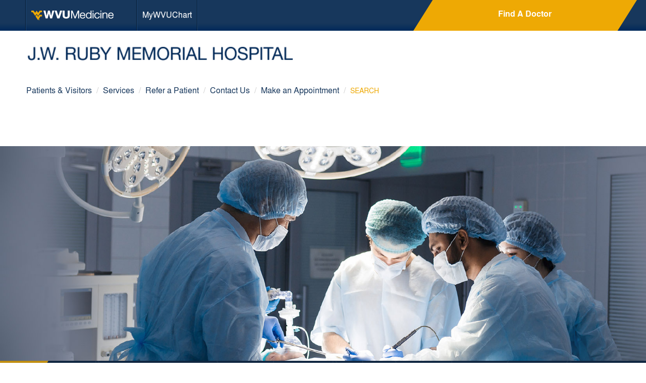

--- FILE ---
content_type: text/html; charset=UTF-8
request_url: https://wvumedicine.org/ruby-memorial-hospital/services/wvu-specialty-clinics/general-surgery/
body_size: 14379
content:
<!DOCTYPE html>
<html dir="ltr" lang="en-US" prefix="og: https://ogp.me/ns#">
<head>
<meta charset="UTF-8">
<meta name="viewport" content="width=device-width, initial-scale=1">
<meta http-equiv="X-UA-Compatible" content="IE=edge" />

<!-- Google Tag Manager -->
<script>(function(w,d,s,l,i){w[l]=w[l]||[];w[l].push({'gtm.start':
new Date().getTime(),event:'gtm.js'});var f=d.getElementsByTagName(s)[0],
j=d.createElement(s),dl=l!='dataLayer'?'&l='+l:'';j.async=true;j.src=
'https://www.googletagmanager.com/gtm.js?id='+i+dl;f.parentNode.insertBefore(j,f);
})(window,document,'script','dataLayer','GTM-KFCTPG7');</script>
<!-- End Google Tag Manager -->

<title>General Surgery | Ruby Memorial Hospital</title>
<link rel="stylesheet" href="https://wvumedicine.org/wp-content/themes/wvu-medicine-2015/css/font-awesome-all.css"> <link rel="stylesheet" href="https://wvumedicine.org/wp-content/themes/wvu-medicine-2015/css/font-awesome-all.css"> 	<style>img:is([sizes="auto" i], [sizes^="auto," i]) { contain-intrinsic-size: 3000px 1500px }</style>
	
		<!-- All in One SEO Pro 4.7.8 - aioseo.com -->
	<meta name="description" content="WVU Medicine&#039;s general surgeons are experienced in all aspects of general surgical care and perform more than 2,500 procedures annually. They do a wide range of basic and advanced procedures involving the gastrointestinal tract, as well as the breast, endocrine system, hematopoietic system, and other parts of the body. Each surgeon is certified by the American Board" />
	<meta name="robots" content="max-image-preview:large" />
	<meta name="google-site-verification" content="7pF5Mq_HGeRPvHT9-GG2gr4RU_24rTP6-z6Rtk4gqbA" />
	<meta name="msvalidate.01" content="87E1BD9A601A0FF23CB3625D7C4C555C" />
	<link rel="canonical" href="https://wvumedicine.org/ruby-memorial-hospital/services/wvu-specialty-clinics/general-surgery/" />
	<meta name="generator" content="All in One SEO Pro (AIOSEO) 4.7.8" />
		<meta property="og:locale" content="en_US" />
		<meta property="og:site_name" content="Ruby Memorial Hospital | WVU Medicine&#039;s Academic Medical Center" />
		<meta property="og:type" content="activity" />
		<meta property="og:title" content="General Surgery | Ruby Memorial Hospital" />
		<meta property="og:description" content="WVU Medicine&#039;s general surgeons are experienced in all aspects of general surgical care and perform more than 2,500 procedures annually. They do a wide range of basic and advanced procedures involving the gastrointestinal tract, as well as the breast, endocrine system, hematopoietic system, and other parts of the body. Each surgeon is certified by the American Board" />
		<meta property="og:url" content="https://wvumedicine.org/ruby-memorial-hospital/services/wvu-specialty-clinics/general-surgery/" />
		<meta name="twitter:card" content="summary" />
		<meta name="twitter:title" content="General Surgery | Ruby Memorial Hospital" />
		<meta name="twitter:description" content="WVU Medicine&#039;s general surgeons are experienced in all aspects of general surgical care and perform more than 2,500 procedures annually. They do a wide range of basic and advanced procedures involving the gastrointestinal tract, as well as the breast, endocrine system, hematopoietic system, and other parts of the body. Each surgeon is certified by the American Board" />
		<meta name="google" content="nositelinkssearchbox" />
		<script type="application/ld+json" class="aioseo-schema">
			{"@context":"https:\/\/schema.org","@graph":[{"@type":"BreadcrumbList","@id":"https:\/\/wvumedicine.org\/ruby-memorial-hospital\/services\/wvu-specialty-clinics\/general-surgery\/#breadcrumblist","itemListElement":[{"@type":"ListItem","@id":"https:\/\/wvumedicine.org\/ruby-memorial-hospital\/#listItem","position":1,"name":"Home","item":"https:\/\/wvumedicine.org\/ruby-memorial-hospital\/","nextItem":{"@type":"ListItem","@id":"https:\/\/wvumedicine.org\/ruby-memorial-hospital\/services\/#listItem","name":"Morgantown-area specialty clinics and physician offices"}},{"@type":"ListItem","@id":"https:\/\/wvumedicine.org\/ruby-memorial-hospital\/services\/#listItem","position":2,"name":"Morgantown-area specialty clinics and physician offices","item":"https:\/\/wvumedicine.org\/ruby-memorial-hospital\/services\/","nextItem":{"@type":"ListItem","@id":"https:\/\/wvumedicine.org\/ruby-memorial-hospital\/services\/wvu-specialty-clinics\/#listItem","name":"WVU Specialty Clinics"},"previousItem":{"@type":"ListItem","@id":"https:\/\/wvumedicine.org\/ruby-memorial-hospital\/#listItem","name":"Home"}},{"@type":"ListItem","@id":"https:\/\/wvumedicine.org\/ruby-memorial-hospital\/services\/wvu-specialty-clinics\/#listItem","position":3,"name":"WVU Specialty Clinics","item":"https:\/\/wvumedicine.org\/ruby-memorial-hospital\/services\/wvu-specialty-clinics\/","nextItem":{"@type":"ListItem","@id":"https:\/\/wvumedicine.org\/ruby-memorial-hospital\/services\/wvu-specialty-clinics\/general-surgery\/#listItem","name":"General Surgery"},"previousItem":{"@type":"ListItem","@id":"https:\/\/wvumedicine.org\/ruby-memorial-hospital\/services\/#listItem","name":"Morgantown-area specialty clinics and physician offices"}},{"@type":"ListItem","@id":"https:\/\/wvumedicine.org\/ruby-memorial-hospital\/services\/wvu-specialty-clinics\/general-surgery\/#listItem","position":4,"name":"General Surgery","previousItem":{"@type":"ListItem","@id":"https:\/\/wvumedicine.org\/ruby-memorial-hospital\/services\/wvu-specialty-clinics\/#listItem","name":"WVU Specialty Clinics"}}]},{"@type":"Organization","@id":"https:\/\/wvumedicine.org\/ruby-memorial-hospital\/#organization","name":"Ruby Memorial Hospital","description":"WVU Medicine's Academic Medical Center","url":"https:\/\/wvumedicine.org\/ruby-memorial-hospital\/","sameAs":["https:\/\/www.facebook.com\/JWRubyMemorialHospital","https:\/\/www.linkedin.com\/company\/wvuh-ruby-memorial-hospital\/"]},{"@type":"WebPage","@id":"https:\/\/wvumedicine.org\/ruby-memorial-hospital\/services\/wvu-specialty-clinics\/general-surgery\/#webpage","url":"https:\/\/wvumedicine.org\/ruby-memorial-hospital\/services\/wvu-specialty-clinics\/general-surgery\/","name":"General Surgery | Ruby Memorial Hospital","description":"WVU Medicine's general surgeons are experienced in all aspects of general surgical care and perform more than 2,500 procedures annually. They do a wide range of basic and advanced procedures involving the gastrointestinal tract, as well as the breast, endocrine system, hematopoietic system, and other parts of the body. Each surgeon is certified by the American Board","inLanguage":"en-US","isPartOf":{"@id":"https:\/\/wvumedicine.org\/ruby-memorial-hospital\/#website"},"breadcrumb":{"@id":"https:\/\/wvumedicine.org\/ruby-memorial-hospital\/services\/wvu-specialty-clinics\/general-surgery\/#breadcrumblist"},"datePublished":"2023-10-11T13:58:14+00:00","dateModified":"2025-07-02T19:44:48+00:00"},{"@type":"WebSite","@id":"https:\/\/wvumedicine.org\/ruby-memorial-hospital\/#website","url":"https:\/\/wvumedicine.org\/ruby-memorial-hospital\/","name":"Ruby Memorial Hospital","description":"WVU Medicine's Academic Medical Center","inLanguage":"en-US","publisher":{"@id":"https:\/\/wvumedicine.org\/ruby-memorial-hospital\/#organization"}}]}
		</script>
		<script>(function(w,d,s,l,i){w[l]=w[l]||[];w[l].push({'gtm.start': new Date().getTime(),event:'gtm.js'});var f=d.getElementsByTagName(s)[0], j=d.createElement(s),dl=l!='dataLayer'?'&l='+l:'';j.async=true;j.src='https://www.googletagmanager.com/gtm.js?id='+i+dl;f.parentNode.insertBefore(j,f);})(window,document,'script','dataLayer',"GTM-KFCTPG7");</script>
		<!-- All in One SEO Pro -->

<link rel="alternate" type="application/rss+xml" title="Ruby Memorial Hospital &raquo; Feed" href="https://wvumedicine.org/ruby-memorial-hospital/feed/" />
<link rel="alternate" type="application/rss+xml" title="Ruby Memorial Hospital &raquo; Comments Feed" href="https://wvumedicine.org/ruby-memorial-hospital/comments/feed/" />
<script type="text/javascript">
/* <![CDATA[ */
window._wpemojiSettings = {"baseUrl":"https:\/\/s.w.org\/images\/core\/emoji\/16.0.1\/72x72\/","ext":".png","svgUrl":"https:\/\/s.w.org\/images\/core\/emoji\/16.0.1\/svg\/","svgExt":".svg","source":{"concatemoji":"https:\/\/wvumedicine.org\/ruby-memorial-hospital\/wp-includes\/js\/wp-emoji-release.min.js?ver=6.8.3"}};
/*! This file is auto-generated */
!function(s,n){var o,i,e;function c(e){try{var t={supportTests:e,timestamp:(new Date).valueOf()};sessionStorage.setItem(o,JSON.stringify(t))}catch(e){}}function p(e,t,n){e.clearRect(0,0,e.canvas.width,e.canvas.height),e.fillText(t,0,0);var t=new Uint32Array(e.getImageData(0,0,e.canvas.width,e.canvas.height).data),a=(e.clearRect(0,0,e.canvas.width,e.canvas.height),e.fillText(n,0,0),new Uint32Array(e.getImageData(0,0,e.canvas.width,e.canvas.height).data));return t.every(function(e,t){return e===a[t]})}function u(e,t){e.clearRect(0,0,e.canvas.width,e.canvas.height),e.fillText(t,0,0);for(var n=e.getImageData(16,16,1,1),a=0;a<n.data.length;a++)if(0!==n.data[a])return!1;return!0}function f(e,t,n,a){switch(t){case"flag":return n(e,"\ud83c\udff3\ufe0f\u200d\u26a7\ufe0f","\ud83c\udff3\ufe0f\u200b\u26a7\ufe0f")?!1:!n(e,"\ud83c\udde8\ud83c\uddf6","\ud83c\udde8\u200b\ud83c\uddf6")&&!n(e,"\ud83c\udff4\udb40\udc67\udb40\udc62\udb40\udc65\udb40\udc6e\udb40\udc67\udb40\udc7f","\ud83c\udff4\u200b\udb40\udc67\u200b\udb40\udc62\u200b\udb40\udc65\u200b\udb40\udc6e\u200b\udb40\udc67\u200b\udb40\udc7f");case"emoji":return!a(e,"\ud83e\udedf")}return!1}function g(e,t,n,a){var r="undefined"!=typeof WorkerGlobalScope&&self instanceof WorkerGlobalScope?new OffscreenCanvas(300,150):s.createElement("canvas"),o=r.getContext("2d",{willReadFrequently:!0}),i=(o.textBaseline="top",o.font="600 32px Arial",{});return e.forEach(function(e){i[e]=t(o,e,n,a)}),i}function t(e){var t=s.createElement("script");t.src=e,t.defer=!0,s.head.appendChild(t)}"undefined"!=typeof Promise&&(o="wpEmojiSettingsSupports",i=["flag","emoji"],n.supports={everything:!0,everythingExceptFlag:!0},e=new Promise(function(e){s.addEventListener("DOMContentLoaded",e,{once:!0})}),new Promise(function(t){var n=function(){try{var e=JSON.parse(sessionStorage.getItem(o));if("object"==typeof e&&"number"==typeof e.timestamp&&(new Date).valueOf()<e.timestamp+604800&&"object"==typeof e.supportTests)return e.supportTests}catch(e){}return null}();if(!n){if("undefined"!=typeof Worker&&"undefined"!=typeof OffscreenCanvas&&"undefined"!=typeof URL&&URL.createObjectURL&&"undefined"!=typeof Blob)try{var e="postMessage("+g.toString()+"("+[JSON.stringify(i),f.toString(),p.toString(),u.toString()].join(",")+"));",a=new Blob([e],{type:"text/javascript"}),r=new Worker(URL.createObjectURL(a),{name:"wpTestEmojiSupports"});return void(r.onmessage=function(e){c(n=e.data),r.terminate(),t(n)})}catch(e){}c(n=g(i,f,p,u))}t(n)}).then(function(e){for(var t in e)n.supports[t]=e[t],n.supports.everything=n.supports.everything&&n.supports[t],"flag"!==t&&(n.supports.everythingExceptFlag=n.supports.everythingExceptFlag&&n.supports[t]);n.supports.everythingExceptFlag=n.supports.everythingExceptFlag&&!n.supports.flag,n.DOMReady=!1,n.readyCallback=function(){n.DOMReady=!0}}).then(function(){return e}).then(function(){var e;n.supports.everything||(n.readyCallback(),(e=n.source||{}).concatemoji?t(e.concatemoji):e.wpemoji&&e.twemoji&&(t(e.twemoji),t(e.wpemoji)))}))}((window,document),window._wpemojiSettings);
/* ]]> */
</script>
<style id='wp-emoji-styles-inline-css' type='text/css'>

	img.wp-smiley, img.emoji {
		display: inline !important;
		border: none !important;
		box-shadow: none !important;
		height: 1em !important;
		width: 1em !important;
		margin: 0 0.07em !important;
		vertical-align: -0.1em !important;
		background: none !important;
		padding: 0 !important;
	}
</style>
<link rel='stylesheet' id='wp-block-library-css' href='https://wvumedicine.org/ruby-memorial-hospital/wp-includes/css/dist/block-library/style.min.css?ver=6.8.3' type='text/css' media='all' />
<style id='classic-theme-styles-inline-css' type='text/css'>
/*! This file is auto-generated */
.wp-block-button__link{color:#fff;background-color:#32373c;border-radius:9999px;box-shadow:none;text-decoration:none;padding:calc(.667em + 2px) calc(1.333em + 2px);font-size:1.125em}.wp-block-file__button{background:#32373c;color:#fff;text-decoration:none}
</style>
<style id='global-styles-inline-css' type='text/css'>
:root{--wp--preset--aspect-ratio--square: 1;--wp--preset--aspect-ratio--4-3: 4/3;--wp--preset--aspect-ratio--3-4: 3/4;--wp--preset--aspect-ratio--3-2: 3/2;--wp--preset--aspect-ratio--2-3: 2/3;--wp--preset--aspect-ratio--16-9: 16/9;--wp--preset--aspect-ratio--9-16: 9/16;--wp--preset--color--black: #000000;--wp--preset--color--cyan-bluish-gray: #abb8c3;--wp--preset--color--white: #ffffff;--wp--preset--color--pale-pink: #f78da7;--wp--preset--color--vivid-red: #cf2e2e;--wp--preset--color--luminous-vivid-orange: #ff6900;--wp--preset--color--luminous-vivid-amber: #fcb900;--wp--preset--color--light-green-cyan: #7bdcb5;--wp--preset--color--vivid-green-cyan: #00d084;--wp--preset--color--pale-cyan-blue: #8ed1fc;--wp--preset--color--vivid-cyan-blue: #0693e3;--wp--preset--color--vivid-purple: #9b51e0;--wp--preset--gradient--vivid-cyan-blue-to-vivid-purple: linear-gradient(135deg,rgba(6,147,227,1) 0%,rgb(155,81,224) 100%);--wp--preset--gradient--light-green-cyan-to-vivid-green-cyan: linear-gradient(135deg,rgb(122,220,180) 0%,rgb(0,208,130) 100%);--wp--preset--gradient--luminous-vivid-amber-to-luminous-vivid-orange: linear-gradient(135deg,rgba(252,185,0,1) 0%,rgba(255,105,0,1) 100%);--wp--preset--gradient--luminous-vivid-orange-to-vivid-red: linear-gradient(135deg,rgba(255,105,0,1) 0%,rgb(207,46,46) 100%);--wp--preset--gradient--very-light-gray-to-cyan-bluish-gray: linear-gradient(135deg,rgb(238,238,238) 0%,rgb(169,184,195) 100%);--wp--preset--gradient--cool-to-warm-spectrum: linear-gradient(135deg,rgb(74,234,220) 0%,rgb(151,120,209) 20%,rgb(207,42,186) 40%,rgb(238,44,130) 60%,rgb(251,105,98) 80%,rgb(254,248,76) 100%);--wp--preset--gradient--blush-light-purple: linear-gradient(135deg,rgb(255,206,236) 0%,rgb(152,150,240) 100%);--wp--preset--gradient--blush-bordeaux: linear-gradient(135deg,rgb(254,205,165) 0%,rgb(254,45,45) 50%,rgb(107,0,62) 100%);--wp--preset--gradient--luminous-dusk: linear-gradient(135deg,rgb(255,203,112) 0%,rgb(199,81,192) 50%,rgb(65,88,208) 100%);--wp--preset--gradient--pale-ocean: linear-gradient(135deg,rgb(255,245,203) 0%,rgb(182,227,212) 50%,rgb(51,167,181) 100%);--wp--preset--gradient--electric-grass: linear-gradient(135deg,rgb(202,248,128) 0%,rgb(113,206,126) 100%);--wp--preset--gradient--midnight: linear-gradient(135deg,rgb(2,3,129) 0%,rgb(40,116,252) 100%);--wp--preset--font-size--small: 13px;--wp--preset--font-size--medium: 20px;--wp--preset--font-size--large: 36px;--wp--preset--font-size--x-large: 42px;--wp--preset--spacing--20: 0.44rem;--wp--preset--spacing--30: 0.67rem;--wp--preset--spacing--40: 1rem;--wp--preset--spacing--50: 1.5rem;--wp--preset--spacing--60: 2.25rem;--wp--preset--spacing--70: 3.38rem;--wp--preset--spacing--80: 5.06rem;--wp--preset--shadow--natural: 6px 6px 9px rgba(0, 0, 0, 0.2);--wp--preset--shadow--deep: 12px 12px 50px rgba(0, 0, 0, 0.4);--wp--preset--shadow--sharp: 6px 6px 0px rgba(0, 0, 0, 0.2);--wp--preset--shadow--outlined: 6px 6px 0px -3px rgba(255, 255, 255, 1), 6px 6px rgba(0, 0, 0, 1);--wp--preset--shadow--crisp: 6px 6px 0px rgba(0, 0, 0, 1);}:where(.is-layout-flex){gap: 0.5em;}:where(.is-layout-grid){gap: 0.5em;}body .is-layout-flex{display: flex;}.is-layout-flex{flex-wrap: wrap;align-items: center;}.is-layout-flex > :is(*, div){margin: 0;}body .is-layout-grid{display: grid;}.is-layout-grid > :is(*, div){margin: 0;}:where(.wp-block-columns.is-layout-flex){gap: 2em;}:where(.wp-block-columns.is-layout-grid){gap: 2em;}:where(.wp-block-post-template.is-layout-flex){gap: 1.25em;}:where(.wp-block-post-template.is-layout-grid){gap: 1.25em;}.has-black-color{color: var(--wp--preset--color--black) !important;}.has-cyan-bluish-gray-color{color: var(--wp--preset--color--cyan-bluish-gray) !important;}.has-white-color{color: var(--wp--preset--color--white) !important;}.has-pale-pink-color{color: var(--wp--preset--color--pale-pink) !important;}.has-vivid-red-color{color: var(--wp--preset--color--vivid-red) !important;}.has-luminous-vivid-orange-color{color: var(--wp--preset--color--luminous-vivid-orange) !important;}.has-luminous-vivid-amber-color{color: var(--wp--preset--color--luminous-vivid-amber) !important;}.has-light-green-cyan-color{color: var(--wp--preset--color--light-green-cyan) !important;}.has-vivid-green-cyan-color{color: var(--wp--preset--color--vivid-green-cyan) !important;}.has-pale-cyan-blue-color{color: var(--wp--preset--color--pale-cyan-blue) !important;}.has-vivid-cyan-blue-color{color: var(--wp--preset--color--vivid-cyan-blue) !important;}.has-vivid-purple-color{color: var(--wp--preset--color--vivid-purple) !important;}.has-black-background-color{background-color: var(--wp--preset--color--black) !important;}.has-cyan-bluish-gray-background-color{background-color: var(--wp--preset--color--cyan-bluish-gray) !important;}.has-white-background-color{background-color: var(--wp--preset--color--white) !important;}.has-pale-pink-background-color{background-color: var(--wp--preset--color--pale-pink) !important;}.has-vivid-red-background-color{background-color: var(--wp--preset--color--vivid-red) !important;}.has-luminous-vivid-orange-background-color{background-color: var(--wp--preset--color--luminous-vivid-orange) !important;}.has-luminous-vivid-amber-background-color{background-color: var(--wp--preset--color--luminous-vivid-amber) !important;}.has-light-green-cyan-background-color{background-color: var(--wp--preset--color--light-green-cyan) !important;}.has-vivid-green-cyan-background-color{background-color: var(--wp--preset--color--vivid-green-cyan) !important;}.has-pale-cyan-blue-background-color{background-color: var(--wp--preset--color--pale-cyan-blue) !important;}.has-vivid-cyan-blue-background-color{background-color: var(--wp--preset--color--vivid-cyan-blue) !important;}.has-vivid-purple-background-color{background-color: var(--wp--preset--color--vivid-purple) !important;}.has-black-border-color{border-color: var(--wp--preset--color--black) !important;}.has-cyan-bluish-gray-border-color{border-color: var(--wp--preset--color--cyan-bluish-gray) !important;}.has-white-border-color{border-color: var(--wp--preset--color--white) !important;}.has-pale-pink-border-color{border-color: var(--wp--preset--color--pale-pink) !important;}.has-vivid-red-border-color{border-color: var(--wp--preset--color--vivid-red) !important;}.has-luminous-vivid-orange-border-color{border-color: var(--wp--preset--color--luminous-vivid-orange) !important;}.has-luminous-vivid-amber-border-color{border-color: var(--wp--preset--color--luminous-vivid-amber) !important;}.has-light-green-cyan-border-color{border-color: var(--wp--preset--color--light-green-cyan) !important;}.has-vivid-green-cyan-border-color{border-color: var(--wp--preset--color--vivid-green-cyan) !important;}.has-pale-cyan-blue-border-color{border-color: var(--wp--preset--color--pale-cyan-blue) !important;}.has-vivid-cyan-blue-border-color{border-color: var(--wp--preset--color--vivid-cyan-blue) !important;}.has-vivid-purple-border-color{border-color: var(--wp--preset--color--vivid-purple) !important;}.has-vivid-cyan-blue-to-vivid-purple-gradient-background{background: var(--wp--preset--gradient--vivid-cyan-blue-to-vivid-purple) !important;}.has-light-green-cyan-to-vivid-green-cyan-gradient-background{background: var(--wp--preset--gradient--light-green-cyan-to-vivid-green-cyan) !important;}.has-luminous-vivid-amber-to-luminous-vivid-orange-gradient-background{background: var(--wp--preset--gradient--luminous-vivid-amber-to-luminous-vivid-orange) !important;}.has-luminous-vivid-orange-to-vivid-red-gradient-background{background: var(--wp--preset--gradient--luminous-vivid-orange-to-vivid-red) !important;}.has-very-light-gray-to-cyan-bluish-gray-gradient-background{background: var(--wp--preset--gradient--very-light-gray-to-cyan-bluish-gray) !important;}.has-cool-to-warm-spectrum-gradient-background{background: var(--wp--preset--gradient--cool-to-warm-spectrum) !important;}.has-blush-light-purple-gradient-background{background: var(--wp--preset--gradient--blush-light-purple) !important;}.has-blush-bordeaux-gradient-background{background: var(--wp--preset--gradient--blush-bordeaux) !important;}.has-luminous-dusk-gradient-background{background: var(--wp--preset--gradient--luminous-dusk) !important;}.has-pale-ocean-gradient-background{background: var(--wp--preset--gradient--pale-ocean) !important;}.has-electric-grass-gradient-background{background: var(--wp--preset--gradient--electric-grass) !important;}.has-midnight-gradient-background{background: var(--wp--preset--gradient--midnight) !important;}.has-small-font-size{font-size: var(--wp--preset--font-size--small) !important;}.has-medium-font-size{font-size: var(--wp--preset--font-size--medium) !important;}.has-large-font-size{font-size: var(--wp--preset--font-size--large) !important;}.has-x-large-font-size{font-size: var(--wp--preset--font-size--x-large) !important;}
:where(.wp-block-post-template.is-layout-flex){gap: 1.25em;}:where(.wp-block-post-template.is-layout-grid){gap: 1.25em;}
:where(.wp-block-columns.is-layout-flex){gap: 2em;}:where(.wp-block-columns.is-layout-grid){gap: 2em;}
:root :where(.wp-block-pullquote){font-size: 1.5em;line-height: 1.6;}
</style>
<link rel='stylesheet' id='bootstrap-css' href='https://wvumedicine.org/ruby-memorial-hospital/wp-content/themes/wvu-medicine-2015/css/bootstrap.min.css?ver=6.8.3' type='text/css' media='all' />
<link rel='stylesheet' id='bootstraptheme-css' href='https://wvumedicine.org/ruby-memorial-hospital/wp-content/themes/wvu-medicine-2015/css/bootstrap-theme.min.css?ver=6.8.3' type='text/css' media='all' />
<link rel='stylesheet' id='wvum-style-css' href='https://wvumedicine.org/ruby-memorial-hospital/wp-content/themes/wvu-medicine-2015/css/wvum.min.css?ver=6.8.3' type='text/css' media='all' />
<link rel='stylesheet' id='wvum-story-css-css' href='https://wvumedicine.org/ruby-memorial-hospital/wp-content/plugins/wvum-news/story.css?d=07292020&#038;ver=6.8.3' type='text/css' media='all' />
<link rel='stylesheet' id='wvum-findadoc-css-css' href='https://wvumedicine.org/ruby-memorial-hospital/wp-content/plugins/wvum-findadoc-2/css/findadoc.min.css?ver=6.8.3' type='text/css' media='all' />
<link rel='stylesheet' id='wvumposters2018-css' href='https://wvumedicine.org/ruby-memorial-hospital/wp-content/plugins/wvum-posters-2018/posters2018.css?ver=2021.09' type='text/css' media='all' />
<link rel='stylesheet' id='wvum-service-tabs-css-css' href='https://wvumedicine.org/ruby-memorial-hospital/wp-content/plugins/wvum-services-tabs/css/services-tabs.css?ver=6.8.3' type='text/css' media='all' />
<link rel='stylesheet' id='wvum_subsite_global-css' href='https://wvumedicine.org/ruby-memorial-hospital/wp-content/themes/wvu-medicine-2015/css/subsite.min.css?ver=2020' type='text/css' media='all' />
<link rel='stylesheet' id='wvum_tabs_alt-css' href='https://wvumedicine.org/ruby-memorial-hospital/wp-content/themes/wvu-medicine-2015/css/tabs-alt.css?ver=2016' type='text/css' media='all' />
<link rel='stylesheet' id='wvum_subsite-css' href='https://wvumedicine.org/ruby-memorial-hospital/wp-content/themes/wvu-medicine-ruby/css/ruby.min.css?ver=2020' type='text/css' media='all' />
<link rel='stylesheet' id='font-awesome-css' href='https://wvumedicine.org/ruby-memorial-hospital/wp-content/themes/wvu-medicine-2015/css/font-awesome-all.css?ver=6.8.3' type='text/css' media='all' />
<link rel='stylesheet' id='wvumpatch2018-css' href='https://wvumedicine.org/ruby-memorial-hospital/wp-content/plugins/wvum-patch-2018/patch.css?ver=6.8.3' type='text/css' media='all' />
<script type="text/javascript" src="https://wvumedicine.org/ruby-memorial-hospital/wp-includes/js/jquery/jquery.min.js?ver=3.7.1" id="jquery-core-js"></script>
<script type="text/javascript" src="https://wvumedicine.org/ruby-memorial-hospital/wp-includes/js/jquery/jquery-migrate.min.js?ver=3.4.1" id="jquery-migrate-js"></script>
<script type="text/javascript" src="https://wvumedicine.org/ruby-memorial-hospital/wp-content/plugins/wvum-findadoc-2/findadoc.js?ver=6.8.3" id="wvum-findadoc-js-js"></script>
<script type="text/javascript" src="https://wvumedicine.org/ruby-memorial-hospital/wp-content/plugins/wvum-services-tabs/js/serviceTabs.js?ver=6.8.3" id="wvum-service-tabs-js-js"></script>
<script type="text/javascript" src="https://wvumedicine.org/ruby-memorial-hospital/wp-content/plugins/wvum-services-tabs/js/bootstrap-tabcollapse.js?ver=6.8.3" id="wvum-findadoc-responsivetabs-js-js"></script>
<link rel="https://api.w.org/" href="https://wvumedicine.org/ruby-memorial-hospital/wp-json/" /><link rel="alternate" title="JSON" type="application/json" href="https://wvumedicine.org/ruby-memorial-hospital/wp-json/wp/v2/pages/23542" /><link rel="EditURI" type="application/rsd+xml" title="RSD" href="https://wvumedicine.org/ruby-memorial-hospital/xmlrpc.php?rsd" />
<link rel='shortlink' href='http://wvumedicine.org/ruby-memorial-hospital/services/wvu-specialty-clinics/general-surgery/' />
<link rel="alternate" title="oEmbed (JSON)" type="application/json+oembed" href="https://wvumedicine.org/ruby-memorial-hospital/wp-json/oembed/1.0/embed?url=https%3A%2F%2Fwvumedicine.org%2Fruby-memorial-hospital%2Fservices%2Fwvu-specialty-clinics%2Fgeneral-surgery%2F" />
<link rel="alternate" title="oEmbed (XML)" type="text/xml+oembed" href="https://wvumedicine.org/ruby-memorial-hospital/wp-json/oembed/1.0/embed?url=https%3A%2F%2Fwvumedicine.org%2Fruby-memorial-hospital%2Fservices%2Fwvu-specialty-clinics%2Fgeneral-surgery%2F&#038;format=xml" />

</head>

<body class="wp-singular page-template page-template-page-servicetabs page-template-page-servicetabs-php page page-id-23542 page-child parent-pageid-7560 wp-theme-wvu-medicine-2015 wp-child-theme-wvu-medicine-ruby site-3">
		<a class="skip-link screen-reader-text" href="#content">Skip to content</a>
	
	<!-- Google Tag Manager (noscript) -->
	<noscript><iframe src="https://www.googletagmanager.com/ns.html?id=GTM-KFCTPG7"
	height="0" width="0" style="display:none;visibility:hidden"></iframe></noscript>
	<!-- End Google Tag Manager (noscript) -->
    
    <nav class="navbar navbar-default navbar-fixed-top" id="subsitenavbar">
	
	  <div class="highlightbar">
	  	<ul class="nav navbar-nav">
			<li class="brand"><a href="/"><img alt="WVU Medicine Logo" src="https://wvumedicine.org/ruby-memorial-hospital/wp-content/themes/wvu-medicine-2015/images/wvuHomeLogo.png?v=09172020" alt=""/></a></li>
			<li class="dropdown mainlinks">
			 <a href="#" class="dropdown-toggle" data-toggle="dropdown" role="button" aria-haspopup="true" aria-expanded="false">Main Links <span class="caret"></span></a>
			 <div id="menu-main-links" class="nav dropdown-menu"><ul>
<li class="page_item page-item-24600"><a href="https://wvumedicine.org/sms-opt-in/">SMS opt in</a></li>
<li class="page_item page-item-23186"><a href="https://wvumedicine.org/hyro/">Hyro</a></li>
<li class="page_item page-item-23351"><a href="https://wvumedicine.org/thrive/">Thrive</a></li>
<li class="page_item page-item-23937"><a href="https://wvumedicine.org/resetpasswordsuccess/">#23937 (no title)</a></li>
<li class="page_item page-item-22210"><a href="https://wvumedicine.org/connections/">CONNECTions</a></li>
<li class="page_item page-item-23107 page_item_has_children"><a href="https://wvumedicine.org/find-a-doctor/">find-a-doctor</a>
<ul class='children'>
	<li class="page_item page-item-23109"><a href="https://wvumedicine.org/find-a-doctor/doctor-details/">doctor-details</a></li>
</ul>
</li>
<li class="page_item page-item-21443 page_item_has_children"><a href="https://wvumedicine.org/news-feed/">News Feed</a>
<ul class='children'>
	<li class="page_item page-item-21429"><a href="https://wvumedicine.org/news-feed/news-article/">News Article</a></li>
</ul>
</li>
<li class="page_item page-item-21476 page_item_has_children"><a href="https://wvumedicine.org/news-feed-test/">News Feed Test</a>
<ul class='children'>
	<li class="page_item page-item-21478"><a href="https://wvumedicine.org/news-feed-test/news-article-test/">News Article Test</a></li>
</ul>
</li>
<li class="page_item page-item-22863"><a href="https://wvumedicine.org/volunteer-orientation/">Volunteer Orientation</a></li>
<li class="page_item page-item-20532"><a href="https://wvumedicine.org/vein/">Vein</a></li>
<li class="page_item page-item-21595 page_item_has_children"><a href="https://wvumedicine.org/careers/">WVU Medicine Careers</a>
<ul class='children'>
	<li class="page_item page-item-22294"><a href="https://wvumedicine.org/careers/clinical-advancement-for-professional-excellence/">Clinical Advancement for Professional Excellence (CAPE)</a></li>
	<li class="page_item page-item-22577"><a href="https://wvumedicine.org/careers/cape-conversations/">CAPE Conversations</a></li>
	<li class="page_item page-item-22765"><a href="https://wvumedicine.org/careers/2024-open-enrollment/">2024 Open Enrollment</a></li>
	<li class="page_item page-item-21559"><a href="https://wvumedicine.org/careers/barnesville2/">Barnesville</a></li>
	<li class="page_item page-item-22280"><a href="https://wvumedicine.org/careers/benefit-highlights/">Benefit Highlights</a></li>
	<li class="page_item page-item-21560"><a href="https://wvumedicine.org/careers/bridgeport-2/">Bridgeport</a></li>
	<li class="page_item page-item-21561"><a href="https://wvumedicine.org/careers/buckhannon-2/">Buckhannon</a></li>
	<li class="page_item page-item-21606"><a href="https://wvumedicine.org/careers/cadiz/">Cadiz</a></li>
	<li class="page_item page-item-22729"><a href="https://wvumedicine.org/careers/charleston/">Charleston</a></li>
	<li class="page_item page-item-21602"><a href="https://wvumedicine.org/careers/crna-career-opportunities/">CRNAs: Join our team of advanced practice providers</a></li>
	<li class="page_item page-item-21562"><a href="https://wvumedicine.org/careers/eastern-2/">Eastern Panhandle</a></li>
	<li class="page_item page-item-16744"><a href="https://wvumedicine.org/careers/wvu-medicine-equal-opportunity-employment-and-rights/">Equal Opportunity Employer</a></li>
	<li class="page_item page-item-21563"><a href="https://wvumedicine.org/careers/fairmont/">Fairmont</a></li>
	<li class="page_item page-item-21564"><a href="https://wvumedicine.org/careers/gassaway/">Gassaway</a></li>
	<li class="page_item page-item-21565"><a href="https://wvumedicine.org/careers/glendale/">GlenDale</a></li>
	<li class="page_item page-item-21571"><a href="https://wvumedicine.org/careers/healthy-minds/">Healthy Minds</a></li>
	<li class="page_item page-item-21566"><a href="https://wvumedicine.org/careers/keyser-2/">Keyser</a></li>
	<li class="page_item page-item-21567"><a href="https://wvumedicine.org/careers/morgantown-2/">Morgantown</a></li>
	<li class="page_item page-item-21583"><a href="https://wvumedicine.org/careers/new-martinsville/">New Martinsville</a></li>
	<li class="page_item page-item-21198"><a href="https://wvumedicine.org/careers/oakland/">Oakland</a></li>
	<li class="page_item page-item-21568"><a href="https://wvumedicine.org/careers/parkersburg/">Parkersburg</a></li>
	<li class="page_item page-item-22354"><a href="https://wvumedicine.org/careers/petersburg/">Petersburg</a></li>
	<li class="page_item page-item-21758"><a href="https://wvumedicine.org/careers/princeton1/">Princeton</a></li>
	<li class="page_item page-item-21587"><a href="https://wvumedicine.org/careers/providers/">Providers</a></li>
	<li class="page_item page-item-21569"><a href="https://wvumedicine.org/careers/ripley/">Ripley</a></li>
	<li class="page_item page-item-21570"><a href="https://wvumedicine.org/careers/summersville3/">Summersville</a></li>
	<li class="page_item page-item-22283"><a href="https://wvumedicine.org/careers/tuition/">Tuition Programs</a></li>
	<li class="page_item page-item-18944"><a href="https://wvumedicine.org/careers/uniontown/">Uniontown, PA</a></li>
	<li class="page_item page-item-19187"><a href="https://wvumedicine.org/careers/wheeling1/">Wheeling</a></li>
</ul>
</li>
<li class="page_item page-item-19167"><a href="https://wvumedicine.org/parking-lot/">J.W. Ruby Memorial Hospital Parking Lot Availability</a></li>
<li class="page_item page-item-17930"><a href="https://wvumedicine.org/visitation-guidelines/">Visitation Guidelines</a></li>
<li class="page_item page-item-18914"><a href="https://wvumedicine.org/medical-records/">Medical Records</a></li>
<li class="page_item page-item-17921"><a href="https://wvumedicine.org/wvu-medicine-app/">WVU Medicine App</a></li>
<li class="page_item page-item-12868"><a href="https://wvumedicine.org/online-appointment-primary-care-physician/">Make an appointment with your provider: 855-WVU-CARE (855-988-2273)</a></li>
<li class="page_item page-item-23248"><a href="https://wvumedicine.org/provider-based-clinics/">Provider-based Clinics</a></li>
<li class="page_item page-item-16055"><a href="https://wvumedicine.org/allergies/">Breathe Easier</a></li>
<li class="page_item page-item-16331"><a href="https://wvumedicine.org/wayfinding/">WVU Medicine Indoor Navigation</a></li>
<li class="page_item page-item-15081 page_item_has_children"><a href="https://wvumedicine.org/outpatient-clinics/">Multispecialty Clinics</a>
<ul class='children'>
	<li class="page_item page-item-20123"><a href="https://wvumedicine.org/outpatient-clinics/fort-ashby-rural-health-clinic/">Fort Ashby Rural Health Clinic</a></li>
	<li class="page_item page-item-21301"><a href="https://wvumedicine.org/outpatient-clinics/mineral-county-rural-health-clinic/">Mineral County Rural Health Clinic</a></li>
	<li class="page_item page-item-21277"><a href="https://wvumedicine.org/outpatient-clinics/wound-care-and-diabetes-center/">Medical Office Annex</a></li>
	<li class="page_item page-item-21273"><a href="https://wvumedicine.org/outpatient-clinics/new-creek-station/">New Creek Station</a></li>
	<li class="page_item page-item-20091"><a href="https://wvumedicine.org/outpatient-clinics/orthopaedics-and-physical-therapy/">Rehabilitation Service Center</a></li>
	<li class="page_item page-item-16276"><a href="https://wvumedicine.org/outpatient-clinics/morgantown-south/">Morgantown South</a></li>
	<li class="page_item page-item-20352"><a href="https://wvumedicine.org/outpatient-clinics/inwood-medical-office-building/">Inwood Medical Office Building</a></li>
	<li class="page_item page-item-20336"><a href="https://wvumedicine.org/outpatient-clinics/charles-town-medical-office-building/">Charles Town Medical Office Building</a></li>
	<li class="page_item page-item-16270"><a href="https://wvumedicine.org/outpatient-clinics/cheat-lake/">Cheat Lake Physicians</a></li>
	<li class="page_item page-item-16273"><a href="https://wvumedicine.org/outpatient-clinics/cranberry-square/">Cranberry Square</a></li>
	<li class="page_item page-item-19468"><a href="https://wvumedicine.org/outpatient-clinics/dorothy-mccormack-center/">Dorothy McCormack Center</a></li>
	<li class="page_item page-item-20482"><a href="https://wvumedicine.org/outpatient-clinics/fairmont-gateway-clinic/">Fairmont Gateway Clinic</a></li>
	<li class="page_item page-item-19489"><a href="https://wvumedicine.org/outpatient-clinics/family-medicine-ranson/">Family Medicine Ranson</a></li>
	<li class="page_item page-item-19450"><a href="https://wvumedicine.org/outpatient-clinics/harpers-ferry-family-medicine/">Harpers Ferry Family Medicine</a></li>
	<li class="page_item page-item-22713"><a href="https://wvumedicine.org/outpatient-clinics/mchenry/">McHenry, MD</a></li>
	<li class="page_item page-item-19476"><a href="https://wvumedicine.org/outpatient-clinics/medical-office-building-1/">Medical Office Building 1</a></li>
	<li class="page_item page-item-19481"><a href="https://wvumedicine.org/outpatient-clinics/medical-office-building-3/">Medical Office Building 3</a></li>
	<li class="page_item page-item-16005"><a href="https://wvumedicine.org/outpatient-clinics/physician-office-center/">Physician Office Center</a></li>
	<li class="page_item page-item-20370"><a href="https://wvumedicine.org/outpatient-clinics/professional-court/">Professional Court – Martinsburg</a></li>
	<li class="page_item page-item-19416"><a href="https://wvumedicine.org/outpatient-clinics/shepherdstown-medical-office-building/">Shepherdstown Medical Office Building</a></li>
	<li class="page_item page-item-19429"><a href="https://wvumedicine.org/outpatient-clinics/spring-mills-medical-office-building/">Spring Mills</a></li>
	<li class="page_item page-item-18061"><a href="https://wvumedicine.org/outpatient-clinics/suncrest-towne-centre/">Suncrest Towne Centre</a></li>
	<li class="page_item page-item-15902"><a href="https://wvumedicine.org/outpatient-clinics/university-town-centre/">University Town Centre</a></li>
	<li class="page_item page-item-21212"><a href="https://wvumedicine.org/outpatient-clinics/glenville-clinic/">Waco Center</a></li>
	<li class="page_item page-item-20359"><a href="https://wvumedicine.org/outpatient-clinics/waynesburg/">Waynesburg Outpatient Center</a></li>
	<li class="page_item page-item-17857"><a href="https://wvumedicine.org/outpatient-clinics/west-fairmont/">West Fairmont Center</a></li>
	<li class="page_item page-item-16437"><a href="https://wvumedicine.org/outpatient-clinics/west-preston-primary-care/">West Preston Primary Care</a></li>
	<li class="page_item page-item-20383"><a href="https://wvumedicine.org/outpatient-clinics/center-for-diabetes-and-metabolic-health/">WVU Medicine Center for Diabetes and Metabolic Health</a></li>
</ul>
</li>
<li class="page_item page-item-9750 page_item_has_children"><a href="https://wvumedicine.org/p2p/">Procure to Pay Services</a>
<ul class='children'>
	<li class="page_item page-item-9816 page_item_has_children"><a href="https://wvumedicine.org/p2p/accounts-payable/">Accounts Payable</a>
	<ul class='children'>
		<li class="page_item page-item-9818"><a href="https://wvumedicine.org/p2p/accounts-payable/direct-pay-permits/">Direct Pay Permits and Sales/Use tax exemptions</a></li>
		<li class="page_item page-item-13509"><a href="https://wvumedicine.org/p2p/accounts-payable/how-to-get-paid/">How to Get Paid</a></li>
		<li class="page_item page-item-13519"><a href="https://wvumedicine.org/p2p/accounts-payable/about-accounts-payable/">About Accounts Payable</a></li>
		<li class="page_item page-item-24021"><a href="https://wvumedicine.org/p2p/accounts-payable/weekly-supplier-assistance-meeting/">Weekly Supplier Assistance Meeting</a></li>
	</ul>
</li>
</ul>
</li>
<li class="page_item page-item-2"><a href="https://wvumedicine.org/">Homepage</a></li>
<li class="page_item page-item-10468 page_item_has_children"><a href="https://wvumedicine.org/login/">Login</a>
<ul class='children'>
	<li class="page_item page-item-23579"><a href="https://wvumedicine.org/login/downtime/">MyIdentity Downtime</a></li>
</ul>
</li>
<li class="page_item page-item-1631 page_item_has_children"><a href="https://wvumedicine.org/news/">WVU Medicine News</a>
<ul class='children'>
	<li class="page_item page-item-1634"><a href="https://wvumedicine.org/news/article/">Article</a></li>
</ul>
</li>
<li class="page_item page-item-1153 page_item_has_children"><a href="https://wvumedicine.org/bill-pay/">Pay Your Bill</a>
<ul class='children'>
	<li class="page_item page-item-22854"><a href="https://wvumedicine.org/bill-pay/understanding-your-bill/">Understanding Your Bill</a></li>
	<li class="page_item page-item-22855"><a href="https://wvumedicine.org/bill-pay/financial-assistance/">Financial Assistance</a></li>
	<li class="page_item page-item-23663"><a href="https://wvumedicine.org/bill-pay/policies-and-applications/">Policies and Financial Applications</a></li>
	<li class="page_item page-item-12463"><a href="https://wvumedicine.org/bill-pay/faq/">FAQ</a></li>
	<li class="page_item page-item-23419"><a href="https://wvumedicine.org/bill-pay/out-of-network-plans/">Out-of-Network Plans</a></li>
	<li class="page_item page-item-18568"><a href="https://wvumedicine.org/bill-pay/standard-procedures-cost-estimator/">Standard Procedures Cost Estimator</a></li>
	<li class="page_item page-item-22856"><a href="https://wvumedicine.org/bill-pay/pricing-transparency/">Current Standard Charges</a></li>
	<li class="page_item page-item-22857"><a href="https://wvumedicine.org/bill-pay/financial-resources/">Financial Resources</a></li>
</ul>
</li>
<li class="page_item page-item-35"><a href="https://wvumedicine.org/health-professionals/">Refer a Patient</a></li>
<li class="page_item page-item-38"><a href="https://wvumedicine.org/search/">Search</a></li>
<li class="page_item page-item-39 page_item_has_children"><a href="https://wvumedicine.org/about/">About WVU Medicine</a>
<ul class='children'>
	<li class="page_item page-item-22836"><a href="https://wvumedicine.org/about/hospitals-and-institutes/">WVU Medicine Hospitals and Institutes</a></li>
	<li class="page_item page-item-17111 page_item_has_children"><a href="https://wvumedicine.org/about/rights-privacy-and-non-discrimination/">Rights, Privacy, and Non-discrimination</a>
	<ul class='children'>
		<li class="page_item page-item-17146 page_item_has_children"><a href="https://wvumedicine.org/about/rights-privacy-and-non-discrimination/patient-rights-and-responsibilities/">Patient Rights and Responsibilities</a>
		<ul class='children'>
			<li class="page_item page-item-23744"><a href="https://wvumedicine.org/about/rights-privacy-and-non-discrimination/patient-rights-and-responsibilities/patient-complaints-and-grievances/">Patient Complaints and Grievances</a></li>
			<li class="page_item page-item-22823"><a href="https://wvumedicine.org/about/rights-privacy-and-non-discrimination/patient-rights-and-responsibilities/west-virginia-agencies/">West Virginia Agencies</a></li>
			<li class="page_item page-item-21319"><a href="https://wvumedicine.org/about/rights-privacy-and-non-discrimination/patient-rights-and-responsibilities/maryland-agencies/">Maryland Agencies</a></li>
			<li class="page_item page-item-22824"><a href="https://wvumedicine.org/about/rights-privacy-and-non-discrimination/patient-rights-and-responsibilities/ohio-agencies/">Ohio Agencies</a></li>
			<li class="page_item page-item-22825"><a href="https://wvumedicine.org/about/rights-privacy-and-non-discrimination/patient-rights-and-responsibilities/pennsylvania-agencies/">Pennsylvania Agencies</a></li>
			<li class="page_item page-item-23747"><a href="https://wvumedicine.org/about/rights-privacy-and-non-discrimination/patient-rights-and-responsibilities/patient-and-visitor-code-of-conduct/">Patient and Visitor Code of Conduct</a></li>
			<li class="page_item page-item-17130"><a href="https://wvumedicine.org/about/rights-privacy-and-non-discrimination/patient-rights-and-responsibilities/speak-up-program/">Speak Up™ About Your Care</a></li>
		</ul>
</li>
		<li class="page_item page-item-23750"><a href="https://wvumedicine.org/about/rights-privacy-and-non-discrimination/making-decisions-about-your-care/">Making Decisions About Your Care</a></li>
		<li class="page_item page-item-18519"><a href="https://wvumedicine.org/about/rights-privacy-and-non-discrimination/advance-directives/">Advance Directives</a></li>
		<li class="page_item page-item-17126"><a href="https://wvumedicine.org/about/rights-privacy-and-non-discrimination/health-information-exchange/">Health Information Exchange</a></li>
		<li class="page_item page-item-17122"><a href="https://wvumedicine.org/about/rights-privacy-and-non-discrimination/notice-of-privacy-practices/">Notice of Privacy Practices</a></li>
		<li class="page_item page-item-17124"><a href="https://wvumedicine.org/about/rights-privacy-and-non-discrimination/non-discrimination-and-accessibility/">Notice of Non-discrimination</a></li>
		<li class="page_item page-item-12387"><a href="https://wvumedicine.org/about/rights-privacy-and-non-discrimination/title-ix/">Title IX</a></li>
		<li class="page_item page-item-20968"><a href="https://wvumedicine.org/about/rights-privacy-and-non-discrimination/wvu-medicine-mobile-application-privacy-policy/">Mobile Application Privacy Policy</a></li>
		<li class="page_item page-item-18301"><a href="https://wvumedicine.org/about/rights-privacy-and-non-discrimination/opt-out-of-fundraising-campaigns/">Opt Out of Fundraising Campaigns</a></li>
		<li class="page_item page-item-22380"><a href="https://wvumedicine.org/about/rights-privacy-and-non-discrimination/patient-notification-sms/">Patient Notification SMS Messaging Terms of Service and Privacy Policy</a></li>
	</ul>
</li>
	<li class="page_item page-item-17141 page_item_has_children"><a href="https://wvumedicine.org/about/leadership-and-more/">Mission, Vision, and More</a>
	<ul class='children'>
		<li class="page_item page-item-3692"><a href="https://wvumedicine.org/about/leadership-and-more/mission-and-vision/">Mission and Vision</a></li>
		<li class="page_item page-item-24515"><a href="https://wvumedicine.org/about/leadership-and-more/albert-l-wright-jr/">President and CEO</a></li>
		<li class="page_item page-item-21952"><a href="https://wvumedicine.org/about/leadership-and-more/leadership/">Leadership</a></li>
		<li class="page_item page-item-10260"><a href="https://wvumedicine.org/about/leadership-and-more/annual-report/">Annual Report</a></li>
		<li class="page_item page-item-23998"><a href="https://wvumedicine.org/about/leadership-and-more/2035-strategic-plan/">2035 Strategic Plan</a></li>
		<li class="page_item page-item-6951"><a href="https://wvumedicine.org/about/leadership-and-more/financial-statement/">Financial Statements</a></li>
		<li class="page_item page-item-23378"><a href="https://wvumedicine.org/about/leadership-and-more/quarterly-disclosure-report/">Quarterly Financial Management Discussion and Analysis</a></li>
		<li class="page_item page-item-23795"><a href="https://wvumedicine.org/about/leadership-and-more/340b-drug-pricing-program/">340B Drug Pricing Program</a></li>
		<li class="page_item page-item-8416"><a href="https://wvumedicine.org/about/leadership-and-more/community-benefit/">Community Benefit</a></li>
		<li class="page_item page-item-18186"><a href="https://wvumedicine.org/about/leadership-and-more/chna/">Community Health Needs Assessments and Implementation Plans</a></li>
	</ul>
</li>
	<li class="page_item page-item-22564"><a href="https://wvumedicine.org/about/privacy-alerts/">Privacy and Breach Alerts at WVU Medicine</a></li>
	<li class="page_item page-item-814"><a href="https://wvumedicine.org/about/disclaimer-2/">Disclaimer</a></li>
</ul>
</li>
</ul></div>

			</li>
			<li id="mainlast" class="mychart"><a href="https://mywvuchart.com/MyChart/">MyWVUChart</a></li>
		  </ul>
		<div class="headerbarsearch" style="display:block">
			<form id='idForm' name='idForm' action='https://doctors.wvumedicine.org/' method='get'>
				<div class="searchbar">
					<input type="hidden" name="FindADocClarity[refinementList][criteriaMet][0]" value="BaseCriteria">
					<input type="hidden" name="FindADocClarity[refinementList][criteriaMet][1]" value="Manual or Dental">
					<input type="hidden" name="FindADocClarity[refinementList][organizations][0]" value="J.W. Ruby Memorial Hospital">
				</div>
				<div class="searchbutton" onclick="document.getElementById('idForm').submit();">
					Find A Doctor
				</div>
			</form>
		</div>
	  </div>
      
      <div class="container-fluid whitebanner">
      	
            	<div class="navbar-header">
                    <a href="https://wvumedicine.org/ruby-memorial-hospital" rel="home" class="navbar-brand site-logo link" id="ruby-link"><img alt="WVU Medicine J.W. Ruby Memorial Hospital Logo" class="small-phone" src="https://wvumedicine.org/ruby-memorial-hospital/wp-content/themes/wvu-medicine-ruby/images/ruby-logo.png"></a>
					<!--<object id="ruby-logo" class="svg-image" data="https://wvumedicine.org/ruby-memorial-hospital/wp-content/themes/wvu-medicine-ruby/images/ruby-logo.svg" type="image/svg+xml"></object>-->
					
                     <!-- Mobile Menu -->
					<div class="btn-group visible-xs visible-sm">
						<button type="button" class="dropdown-toggle btn btn-default primary-nav-button visible-xs visible-sm" data-toggle="dropdown" data-target="#navbar" aria-expanded="false" aria-haspopup="true">
							<span class="sr-only">Toggle navigation</span>
							<span class="glyphicon glyphicon-th-list"></span>
						</button>
						<ul id="menu-top-navigation" class="dropdown-menu dropdown-menu-right primary-nav-dropdown"><li id="menu-item-6802" class="menu-item menu-item-type-custom menu-item-object-custom menu-item-6802"><a href="/ruby-memorial-hospital/patients-and-visitors/">Patients &#038; Visitors</a></li>
<li id="menu-item-6803" class="menu-item menu-item-type-custom menu-item-object-custom menu-item-6803"><a href="/ruby-memorial-hospital/services/">Services</a></li>
<li id="menu-item-6804" class="menu-item menu-item-type-custom menu-item-object-custom menu-item-6804"><a href="/ruby-memorial-hospital/referring-physicians/">Refer a Patient</a></li>
<li id="menu-item-7502" class="menu-item menu-item-type-custom menu-item-object-custom menu-item-7502"><a href="/ruby-memorial-hospital/contact-us/">Contact Us</a></li>
<li id="menu-item-15324" class="menu-item menu-item-type-custom menu-item-object-custom menu-item-15324"><a href="/online-appointment-primary-care-physician/">Make an Appointment</a></li>
<li id="menu-item-17421" class="sitesearch menu-item menu-item-type-custom menu-item-object-custom menu-item-17421"><a href="#">Search</a></li>
</ul>					</div>
					<a href="tel:18559882273"><span class="phonebutton glyphicon glyphicon-earphone"></span></a>
                </div>
      
            
            <!-- Desktop Menu -->
           
            	<div class="primarynavContainer">
					<ul id="menu-top-navigation-1" class="list-inline primary-nav hidden-sm hidden-xs"><li class="menu-item menu-item-type-custom menu-item-object-custom menu-item-6802"><a href="/ruby-memorial-hospital/patients-and-visitors/">Patients &#038; Visitors</a></li>
<li class="menu-item menu-item-type-custom menu-item-object-custom menu-item-6803"><a href="/ruby-memorial-hospital/services/">Services</a></li>
<li class="menu-item menu-item-type-custom menu-item-object-custom menu-item-6804"><a href="/ruby-memorial-hospital/referring-physicians/">Refer a Patient</a></li>
<li class="menu-item menu-item-type-custom menu-item-object-custom menu-item-7502"><a href="/ruby-memorial-hospital/contact-us/">Contact Us</a></li>
<li class="menu-item menu-item-type-custom menu-item-object-custom menu-item-15324"><a href="/online-appointment-primary-care-physician/">Make an Appointment</a></li>
<li class="sitesearch menu-item menu-item-type-custom menu-item-object-custom menu-item-17421"><a href="#">Search</a></li>
</ul>            	</div>
           
 
		
        <!--/.navbar-collapse -->
        
      </div>
    </nav>
    	
			<div style="height: 10px">
			&nbsp;
		</div>
			
		
	<div id="content">	    <div class="photobanner subsite" style="background-image:url('https://wvumedicine.org/ruby-memorial-hospital/wp-content/uploads/sites/3/2022/01/surgery_web.jpg'); background-size:cover;">
    	    </div>
        <div class="bluebanner tabbanner">
		<div class="container-fluid" style="position:relative;">
			<div class="tabbannertext">
				<h1 class="bannerlocation">General Surgery</h1>			</div>
					</div>
            <div class="yellowbar left"></div>
    <div class="yellowbar right"></div>
    	</div>
    		<div class="tabcontent site-content container-fluid services-site">
        <div class="row breadcrumb-row">
        	<div class="col-md-12">
				<div class="displayBreadcrumbs">
            		<div class="breadcrumbs"><a href="/"><span class="fa fa-home"></span></a><span class="sep">&#149;</span><a href="https://wvumedicine.org/ruby-memorial-hospital">Ruby Memorial Hospital</a><span class="sep">&#149;</span><a href="https://wvumedicine.org/ruby-memorial-hospital/services/"><nobr>Morgantown-area specialty clinics and physician offices</nobr></a><span class="sep">&#149;</span><a href="https://wvumedicine.org/ruby-memorial-hospital/services/wvu-specialty-clinics/"><nobr>WVU Specialty Clinics</nobr></a><span class="sep">&#149;</span><nobr>General Surgery</nobr></div>				</div>
			</div>
        </div>
		<div class="row">
        	<div class="col-sm-12">
                <div id="primary" class="content-area displayContentServices ">
                                                            <main id="main" class="site-main services-site" role="main">
                        <ul class="nav nav-tabs" role="tablist"  id="myTabs"><li role="presentation" class="active servicestab"><a href="#home" data-target="#home" aria-controls="home" role="tab" data-toggle="tab">Overview</a></li><li role="presentation" class="servicestab"><a href="#SubsitePhysicians" data-target="#SubsitePhysicians" aria-controls="SubsitePhysicians" role="tab" data-toggle="tab">Providers</a></li></ul><div class="tab-content main-body-tabs"><div role="tabpanel" class="tab-pane fade in active" id="home"><div class='row'><div class='col-md-8 col-md-offset-2'><div class='tab-content'><div class='tab-pane fade in active'id='home-home'><p>WVU Medicine&#8217;s general surgeons are experienced in all aspects of general surgical care and perform more than 2,500 procedures annually. They do a wide range of basic and advanced procedures involving the gastrointestinal tract, as well as the breast, endocrine system, hematopoietic system, and other parts of the body. Each surgeon is certified by the American Board of Surgery.</p>
<p>In addition to building practices in their specific areas of clinical experience, general surgeons provide 24-hour surgical coverage for emergencies and staff WVU Medicine&#8217;s <a href="https://wvumedicine.org/ruby-memorial-hospital/referring-physicians/medical-access-referral-system-mars/" target="_blank" rel="noopener noreferrer">Medical Access and Referral Service</a> (MARS) line for urgent patient transfers and consultation requests from around the state and region.</p>
<p>Many of WVU Medicine&#8217;s general surgeons are specialists in minimally invasive techniques that reduce pain and shorten recovery periods for patients. Advanced imaging systems, specialized instruments, and computer-guided surgical navigation systems enhance surgeons&#8217; abilities to provide the latest and best in surgical care and the best possible outcomes for patients with an ever-increasing number of conditions and disorders. Endoscopic techniques and procedures are performed frequently by <a href="https://wvumedicine.org/ruby-memorial-hospital/services/wvu-specialty-clinics/digestive-diseases/" target="_blank" rel="noopener noreferrer">WVU Medicine Gastroenterology and Hepatology</a>.</p>
<div class="vc_row wpb_row vc_row-fluid">
<div class="wpb_column vc_column_container vc_col-sm-12">
<div class="vc_column-inner ">
<div class="wpb_wrapper">
<div class="wpb_text_column wpb_content_element ">
<div class="wpb_wrapper">
<h3>Appointments and Directions</h3>
<p>855-WVU-CARE (<a class="tel" style="font-size: 16px;" href="tel:855-988-2273">855-988-2273</a>)</p>
<p><a href="https://wvumedicine.org/providerhub/">Refer a patient</a>.</p>
<p><strong>J.W. Ruby Memorial Hospital<br />
</strong>1 Medical Center Drive<br />
Morgantown, WV 26506</p>
</div>
</div>
</div>
</div>
</div>
</div>
</div></div></div></div></div><div role="tabpanel" class="tab-pane fade " id="SubsitePhysicians"><div class='row'><div class='col-lg-8 col-lg-offset-2 col-md-10 col-md-offset-1'><div class='row searchresult contentresultitem'><div class='col-md-2'><a href='https://doctors.wvumedicine.org/profile/?ser=2121764'><img width='100' alt='Shintaro Chiba, MD Photo' src='https://wvumext.blob.core.windows.net/findadoc/images/shintaro.chiba@hsc.wvu.edu20250603.jpg' /></a></div><!-- /col --><div class='col-md-10'><h3><a class='nameLink' href='https://doctors.wvumedicine.org/profile/?ser=2121764'>Shintaro Chiba, MD</a></h3><div class='specialtylist'></div><a href='https://doctors.wvumedicine.org/profile/?ser=2121764' class='docbutton'>View Profile</a><a href='tel:855-WVU-CARE' class='docbutton'>855-WVU-CARE</a></div></div><!-- /row --><div class='row searchresult contentresultitem'><div class='col-md-2'><a href='https://doctors.wvumedicine.org/profile/?ser=1515'><img width='100' alt='Cynthia Graves, MD Photo' src='https://wvumext.blob.core.windows.net/findadoc/images/cgraves@hsc.wvu.edu.jpg' /></a></div><!-- /col --><div class='col-md-10'><h3><a class='nameLink' href='https://doctors.wvumedicine.org/profile/?ser=1515'>Cynthia Graves, MD</a></h3><div class='specialtylist'></div><a href='https://doctors.wvumedicine.org/profile/?ser=1515' class='docbutton'>View Profile</a><a href='tel:855-WVU-CARE' class='docbutton'>855-WVU-CARE</a></div></div><!-- /row --><div class='row searchresult contentresultitem'><div class='col-md-2'><a href='https://doctors.wvumedicine.org/profile/?ser=18760'><img width='100' alt='Melissa Lopinto, MD Photo' src='https://wvumext.blob.core.windows.net/findadoc/images/melissa.lopinto@hsc.wvu.edu.jpg' /></a></div><!-- /col --><div class='col-md-10'><h3><a class='nameLink' href='https://doctors.wvumedicine.org/profile/?ser=18760'>Melissa Lopinto, MD</a></h3><div class='specialtylist'></div><a href='https://doctors.wvumedicine.org/profile/?ser=18760' class='docbutton'>View Profile</a><a href='tel:855-WVU-CARE' class='docbutton'>855-WVU-CARE</a></div></div><!-- /row --><div class='row searchresult contentresultitem'><div class='col-md-2'><a href='https://doctors.wvumedicine.org/profile/?ser=23304'><img width='100' alt='Alice Race, MD Photo' src='https://wvumext.blob.core.windows.net/findadoc/images/alice.race@hsc.wvu.edu20210921.jpg' /></a></div><!-- /col --><div class='col-md-10'><h3><a class='nameLink' href='https://doctors.wvumedicine.org/profile/?ser=23304'>Alice Race, MD</a></h3><div class='specialtylist'></div><a href='https://doctors.wvumedicine.org/profile/?ser=23304' class='docbutton'>View Profile</a><a href='tel:855-WVU-CARE' class='docbutton'>855-WVU-CARE</a></div></div><!-- /row -->
</div></div></div>                                            </main><!-- #main -->
                </div>
            </div>
		</div>
    </div>
	
	
</div><!-- #content -->
	<div class="container-fluid footerbar">
		<div class="container">
			<div class="row">
            	<div class="col-md-3">
					<h4 class='widget-title'><b>Patients &amp; Visitors</b></h4>
                	<!--footer-4--><div class="footer-widget"><ul id="menu-new-footer-left" class="menu"><li id="menu-item-17997" class="menu-item menu-item-type-custom menu-item-object-custom menu-item-17997"><a href="https://doctors.wvumedicine.org">Find a Doctor</a></li>
<li id="menu-item-22699" class="menu-item menu-item-type-custom menu-item-object-custom menu-item-22699"><a href="https://wvumedicine.org/online-appointment-primary-care-physician/">Make an Appointment</a></li>
<li id="menu-item-19107" class="menu-item menu-item-type-post_type menu-item-object-page menu-item-19107"><a href="https://wvumedicine.org/medical-records/">Medical Records</a></li>
<li id="menu-item-18000" class="menu-item menu-item-type-custom menu-item-object-custom menu-item-18000"><a href="https://mywvuchart.com/MyChart/Authentication/Login?">MyWVUChart</a></li>
<li id="menu-item-18500" class="menu-item menu-item-type-custom menu-item-object-custom menu-item-18500"><a href="https://wvumedicine.org/wvu-medicine-app/">WVU Medicine App</a></li>
<li id="menu-item-18001" class="menu-item menu-item-type-custom menu-item-object-custom menu-item-18001"><a href="https://wvumedicine.org/bill-pay/">Pay Your Bill</a></li>
<li id="menu-item-18002" class="menu-item menu-item-type-custom menu-item-object-custom menu-item-18002"><a href="https://wvumedicine.org/bill-pay/financial-assistance/">Financial Assistance</a></li>
<li id="menu-item-20080" class="menu-item menu-item-type-custom menu-item-object-custom menu-item-20080"><a href="https://wvumedicine.org/bill-pay/pricing-transparency/">Price Transparency – Standard Charges</a></li>
<li id="menu-item-23267" class="menu-item menu-item-type-post_type menu-item-object-page menu-item-23267"><a href="https://wvumedicine.org/provider-based-clinics/">Provider-based Clinics</a></li>
<li id="menu-item-22199" class="menu-item menu-item-type-post_type menu-item-object-page menu-item-22199"><a href="https://wvumedicine.org/visitation-guidelines/">Visitation Guidelines</a></li>
<li id="menu-item-22306" class="menu-item menu-item-type-custom menu-item-object-custom menu-item-22306"><a href="https://resources.wvumedicine.org">FindHelp</a></li>
<li id="menu-item-20421" class="menu-item menu-item-type-custom menu-item-object-custom menu-item-20421"><a href="http://healthlibrary.wvumedicine.org/">Health Library</a></li>
</ul></div>                </div>
                <div class="col-md-3">
                	<h4 class='widget-title'><b>Medical Professionals</b></h4>
                	<!--footer-4--><div class="footer-widget"><ul id="menu-new-footer-left-center" class="menu"><li id="menu-item-18009" class="menu-item menu-item-type-custom menu-item-object-custom menu-item-18009"><a href="https://wvumedicine.org/ruby-memorial-hospital/referring-physicians/">Refer a Patient</a></li>
<li id="menu-item-18010" class="menu-item menu-item-type-custom menu-item-object-custom menu-item-18010"><a href="https://wvuchart.com/EpicWeb/common/epic_login.asp">Provider Portal</a></li>
<li id="menu-item-19116" class="menu-item menu-item-type-custom menu-item-object-custom menu-item-19116"><a href="https://wvumedicine.org/ruby-memorial-hospital/services/wvu-specialty-clinics/wvu-medicine-transplant-alliance/">Transplant Services</a></li>
<li id="menu-item-18011" class="menu-item menu-item-type-custom menu-item-object-custom menu-item-18011"><a href="https://doctors.wvumedicine.org">Specialists Directory</a></li>
<li id="menu-item-18013" class="menu-item menu-item-type-custom menu-item-object-custom menu-item-18013"><a href="https://medicine.wvu.edu/">WVU School of Medicine</a></li>
</ul></div>                </div>
				<div class="col-md-3">
                	<h4 class='widget-title'><b>Community Info</b></h4>
                	<!--footer-4--><div class="footer-widget"><ul id="menu-new-footer-right-center" class="menu"><li id="menu-item-21616" class="menu-item menu-item-type-custom menu-item-object-custom menu-item-21616"><a href="https://wvumedicine.org/careers/">Careers</a></li>
<li id="menu-item-23313" class="menu-item menu-item-type-custom menu-item-object-custom menu-item-23313"><a href="https://peakhealth.org/">Peak Health</a></li>
<li id="menu-item-18017" class="menu-item menu-item-type-custom menu-item-object-custom menu-item-18017"><a href="https://wvumedicine.org/news-feed/?sec=press-releases">Press Releases</a></li>
<li id="menu-item-18016" class="menu-item menu-item-type-custom menu-item-object-custom menu-item-18016"><a href="https://wvumedicine.org/ruby-memorial-hospital/media/newsroom/">Media Relations</a></li>
<li id="menu-item-18018" class="menu-item menu-item-type-custom menu-item-object-custom menu-item-18018"><a href="https://give.wvu.edu/campaign/givewvu/c415566">Giving</a></li>
<li id="menu-item-23342" class="menu-item menu-item-type-custom menu-item-object-custom menu-item-23342"><a target="_blank" href="https://wvmetronews.com/podcast/live-healthy-wv/">Live Healthy WV Podcast</a></li>
</ul></div>                </div>
				<div class="col-md-3">
                	<h4 class='widget-title'><b>About WVU Medicine</b></h4>
                	<!--footer-4--><div class="footer-widget"><ul id="menu-new-footer-right" class="menu"><li id="menu-item-18006" class="menu-item menu-item-type-post_type menu-item-object-page menu-item-18006"><a href="https://wvumedicine.org/about/">About WVU Medicine</a></li>
<li id="menu-item-18008" class="menu-item menu-item-type-post_type menu-item-object-page menu-item-18008"><a href="https://wvumedicine.org/about/leadership-and-more/">Mission, Vision &#038; More</a></li>
<li id="menu-item-18004" class="menu-item menu-item-type-post_type menu-item-object-page menu-item-18004"><a href="https://wvumedicine.org/about/rights-privacy-and-non-discrimination/">Rights, Privacy &#038; Non-discrimination</a></li>
<li id="menu-item-22568" class="breach-alert-footer menu-item menu-item-type-post_type menu-item-object-page menu-item-22568"><a href="https://wvumedicine.org/about/privacy-alerts/">Privacy and Breach Alerts</a></li>
<li id="menu-item-18007" class="menu-item menu-item-type-post_type menu-item-object-page menu-item-18007"><a href="https://wvumedicine.org/about/disclaimer-2/">Disclaimer</a></li>
<li id="menu-item-20235" class="menu-item menu-item-type-custom menu-item-object-custom menu-item-20235"><a href="https://wvumedicine.org/info/contact-us/">Contact Us</a></li>
<li id="menu-item-18118" class="menu-item menu-item-type-custom menu-item-object-custom menu-item-18118"><a href="https://portal.wvumedicine.org/ExternalApplications/">Employee Portal</a></li>
<li id="menu-item-19208" class="menu-item menu-item-type-custom menu-item-object-custom menu-item-home menu-item-19208"><a href="https://wvumedicine.org/">WVU Medicine Home</a></li>
</ul></div>                </div>
            </div>
			<div class="row">
            	<div class="col-md-12 text-center">
                	<h4 class='widget-title'><b>Follow WVU Medicine</b></h4>
                	<!--footer-4--><div class="footer-widget"><ul id="menu-social-media-links" class="menu"><li id="menu-item-18282" class="social menu-item menu-item-type-custom menu-item-object-custom menu-item-18282"><a href="https://www.facebook.com/WVUMedicine"><i class="fab fa-facebook fa-3x"></i></a></li>
<li id="menu-item-831" class="social menu-item menu-item-type-custom menu-item-object-custom menu-item-831"><a target="_blank" href="https://www.youtube.com/c/WVUMedicine"><i class="fab fa-youtube fa-3x"></i></a></li>
<li id="menu-item-2750" class="social menu-item menu-item-type-custom menu-item-object-custom menu-item-2750"><a target="_blank" href="https://www.linkedin.com/company/wvumedicine"><i class="fab fa-linkedin fa-3x"></i></a></li>
</ul></div>                </div>
            </div>
		</div>
		<hr/>
			<div class="row">
				<div class='col-6' style='float:left; margin-left: 20px'>
					&copy; 2026 Copyright - West Virginia University Health System
				</div>
				<div class='col-6' style="float:right;margin-right: 20px">
					J.W. Ruby Memorial Hospital<br/>1 Medical Center Drive<br/>Morgantown, WV 26506
				</div>
			</div>
	</div>
<script type="speculationrules">
{"prefetch":[{"source":"document","where":{"and":[{"href_matches":"\/ruby-memorial-hospital\/*"},{"not":{"href_matches":["\/ruby-memorial-hospital\/wp-*.php","\/ruby-memorial-hospital\/wp-admin\/*","\/ruby-memorial-hospital\/wp-content\/uploads\/sites\/3\/*","\/ruby-memorial-hospital\/wp-content\/*","\/ruby-memorial-hospital\/wp-content\/plugins\/*","\/ruby-memorial-hospital\/wp-content\/themes\/wvu-medicine-ruby\/*","\/ruby-memorial-hospital\/wp-content\/themes\/wvu-medicine-2015\/*","\/ruby-memorial-hospital\/*\\?(.+)"]}},{"not":{"selector_matches":"a[rel~=\"nofollow\"]"}},{"not":{"selector_matches":".no-prefetch, .no-prefetch a"}}]},"eagerness":"conservative"}]}
</script>
    <!-- Modal -->
<div class="modal fade" id="sitesearch_modal" tabindex="-1" role="dialog" aria-labelledby="sitesearch_modal_label">
  <div class="modal-dialog" role="document">
    <div class="modal-content">
      <div class="modal-header">
        <button type="button" class="close" data-dismiss="modal" aria-label="Close"><span aria-hidden="true">&times;</span></button>
        <h4 class="modal-title" id="myModalLabel">Search WVU Medicine</h4>
      </div>
      <div class="modal-body">
        <form action="/search/" type="get" >
            <div class="row">
                <div class="col-sm-10 col-sm-offset-1">
                    <div class="form-group">
                        <input type="text" class="form-control" id="sitesearch_text" name="q" placeholder="Search for..." />
                    </div>
                    <div class="form-group" style="display:none;">
                        <div class="pull-right">
                            <div class="btn-group">
                                <a class="btn btn-search btn-default btn-search-site">Search Site</a>
                                <a class="btn btn-search btn-default btn-search-physicians">Search Physicians</a>
                            </div>
                        </div>
                        							<input type="hidden" id="physician_search_page" name="physician_search_page" value="" />
												
													<input type="hidden" id="site_search_page" name="site_search_page" value="" />
						                    </div>
                </div>
            </div>
            <div class="row row-hospitals">
                <div class="col-sm-10 col-sm-offset-1">
                    <h4>Select a Location</h4>
                    <ul class="list-unstyled">
                        <li><a href="javascript:" data-location="rubyMem" class="btn btn-hospital">J.W. Ruby Memorial Hospital, Morgantown</a></li>
                        <li><a href="javascript:" data-location="childrens" class="btn btn-hospital">WVU Medicine Children's, Morgantown</a></li>
                        <li><a href="javascript:" data-location="uhc" class="btn btn-hospital">United Hospital Center, Bridgeport</a></li>
                        <li><a href="javascript:" data-location="camdenClark" class="btn btn-hospital">Camden Clark Medical Center, Parkersburg</a></li>
                        <li><a href="javascript:" data-location="berkeleyMed" class="btn btn-hospital">Berkeley Medical Center, Martinsburg</a></li>
                        <li><a href="javascript:" data-location="reyMem" class="btn btn-hospital">Reynolds Memorial Hospital, Glen Dale</a></li>
                        <li><a href="javascript:" data-location="stJosephs" class="btn btn-hospital">St. Joseph's Hospital, Buckhannon</a></li>
                        <li><a href="javascript:" data-location="jeffersonMed" class="btn btn-hospital">Jefferson Medical Center, Ranson</a></li>
                        <li><a href="javascript:" data-location="potomacVal" class="btn btn-hospital">Potomac Valley Hospital, Keyser</li>
                    </ul>
                </div>
            </div>
        </form>
      </div>
      <!--<div class="modal-footer">
        <button type="button" class="btn btn-default" data-dismiss="modal">Close</button>
        <button type="button" class="btn btn-primary">Save changes</button>
      </div>-->
    </div>
  </div>
</div>
    <script type="text/javascript" id="aioseo/js/src/app/gtm/main.js-js-extra">
/* <![CDATA[ */
var aioseoGtm = {"containerId":"GTM-KFCTPG7"};
/* ]]> */
</script>
<script type="module"  src="https://wvumedicine.org/ruby-memorial-hospital/wp-content/plugins/all-in-one-seo-pack-pro/dist/Pro/assets/aioseo-gtm.9e56fc5f.js?ver=4.7.8" id="aioseo/js/src/app/gtm/main.js-js"></script>
<script type="text/javascript" src="https://wvumedicine.org/ruby-memorial-hospital/wp-content/themes/wvu-medicine-2015/js/bootstrap.min.js?ver=20130115" id="bootstrap-js"></script>
<script type="text/javascript" src="https://wvumedicine.org/ruby-memorial-hospital/wp-content/plugins/wvum-posters-2018/posters2018.js?ver=2021.09" id="wvumposters2018-js"></script>
<script type="text/javascript" src="https://wvumedicine.org/ruby-memorial-hospital/wp-content/themes/wvu-medicine-2015/js/wvum.js?ver=20130115" id="wvum-js"></script>
<script type="text/javascript" src="https://wvumedicine.org/ruby-memorial-hospital/wp-content/themes/wvu-medicine-2015/js/wvum-subsite.js?ver=2016" id="wvum_subsite_global-js"></script>
<script type="text/javascript" src="https://wvumedicine.org/ruby-memorial-hospital/wp-content/themes/wvu-medicine-2015/js/skip-link-focus-fix.js?ver=20130115" id="wvum-skip-link-focus-fix-js"></script>
<script type="text/javascript" src="https://wvumedicine.org/ruby-memorial-hospital/wp-content/plugins/wvum-patch-2018/patch.js?ver=3" id="wvumpatch2018-js"></script>
</body>
</html>


--- FILE ---
content_type: text/css
request_url: https://wvumedicine.org/ruby-memorial-hospital/wp-content/plugins/wvum-news/story.css?d=07292020&ver=6.8.3
body_size: 309
content:
/* CSS Document */
.headerimage{
	width:300px;
}
.article{
	text-align:left;
	width:87%;	
}
.articletitle{
	font-size: 2em;
	font-weight:bold;	
	color: #4a4a4a;
}
.articledate{
	color: #909293;	
	font-size: .8em;
}

.summary{
}
.summaryheadline{
}
.summary .headerimagesmall
{
	max-width:100%;
	height:auto;
	border:1px solid #ccc;
	margin-bottom:1em;
	display:block;
}
.headerimagesmall{
	width:100%;
	height:auto;
	margin-bottom:1em;
}
.nextbutton{
	display: inline-block;
}
.secondaryTabsBar{
	text-align:right;
	background: url(tabBar.png) no-repeat;
	background-position:bottom left;
	position:relative;
	
}
.tabsBar {
	background: url(tabBar.png) no-repeat;
	background-position: bottom left;
}
.SecondaryTabsLinks{
	/*background-color: #11487c;*/
	background-color: #002855;
	color:white;
	text-align:center;	
	display: inline-block;
	margin: 12px;
	width: 200px;
	height:50px;
	padding:5px;
	font-size: .8em;
	vertical-align:top;
}
.SecondaryTabsLinks span {
  display:table-cell;
  width:200px;
  height:45px;;
  vertical-align: middle; 
  text-align: center; 
}

article .post-meta
{
	font-size:.8em;	
	margin-bottom:.5em;
}

figure.img-float-right, .img-float-right {
	float:right;
	margin:0 0 20px 20px;
}

figure.img-float-left, .img-float-left{
	float:left;	
	margin:0 20px 20px 0;
}

figure.img-float-left, figure.img-float-right
{
	max-width:300px;
	text-align:center;
}
 
figure figcaption{
	font-size: .8em;	
	text-align:center;
}


.story-thumbnail
{
	width:150px;
	height:auto;
	margin:0 0 1em 1em;
}

.wvum-story-list>li
{
	clear:both;
	border-bottom:1px solid #ddd;
	padding-bottom:1em;
	margin-bottom:1em;
}
.eventtime{
	font-weight:bold;
	display:inline-block;
}
.eventwhen{
	text-decoration: underline;
	display:inline-block;
}


--- FILE ---
content_type: text/css
request_url: https://wvumedicine.org/ruby-memorial-hospital/wp-content/plugins/wvum-findadoc-2/css/findadoc.min.css?ver=6.8.3
body_size: 2059
content:
hr.wvu_gray{border:0;margin:0;margin-top:-5px;padding:0;color:#BFB8AF;background:#BFB8AF;height:1px}.gray_note{font-size:10pt;color:#6E6259;margin:2px;padding-top:1.5em;padding-bottom:0px}.wvubluebutton{background:transparent url("../images/blue-nav-sprites.png") no-repeat scroll -386px -3px/600px 114px;border:none;color:#fff;text-align:center;text-decoration:none;display:inline-block;font-size:12pt;font-family:Arial, Helvetica, sans-serif;width:210px;height:38px;padding:8px}.searchselect{width:600px}input#searchTerm{position:relative;width:100%;float:left}.imagethumb{position:relative;float:left}.imagethumb img{width:110px}.contentresultitem{position:relative;border-bottom:2px solid black;line-height:1.5em;width:100%;float:left;padding-top:1.5em;padding-bottom:1.5em}.contentresultitem:last-of-type{border-bottom:none}.physiciancontent{position:relative;padding-top:1em;padding-left:8em;line-height:1.5em}.physicianname{font-size:1.5em;margin-bottom:0.5em}.physiciannameinfo{padding-left:1em}.profilebutton{display:inline-block;vertical-align:top;margin:0;padding:0 1rem;border:none;border-radius:2.25em;height:2.5em;font-size:14px;line-height:2.5em;text-decoration:none;background:#0064BF;color:#fff;cursor:pointer}.telebutton{display:inline-block;vertical-align:top;margin:0;padding:0 1rem;border:none;border-radius:1.25em;font-size:14px;line-height:2.5em;text-decoration:none;background:#27ae60;color:#fff;cursor:pointer;margin-left:0.7%}.specialtylist{color:#bababa;margin-top:0.9%;border-bottom:1px solid #bababa;padding-bottom:1em}.clinicalinterests{font-weight:bold;margin-top:0.9%}.sectionhead{font-size:1.4em;font-weight:bold}.docbutton{background:transparent url("../images/blue-nav-sprites.png") no-repeat scroll -386px -3px/600px 114px;display:inline-block;width:210px;height:38px;color:#fff;padding:8px;text-align:center;margin-right:-13px;margin-bottom:10px}.docbutton:hover,.docbutton:focus{color:#fff}.doctorcol{display:inline-block;margin:10px;position:relative;top:0px;vertical-align:top}.picturebox{padding:15px;background-color:#f4f4f4}.picturebox img{width:220px}.docclinicname{font-weight:bold;margin-top:20px}.docsectionhead{color:#067ac3;font-size:18px;font-weight:bold}.biocol{width:500px}.detailscol{width:200px}.docbuttonsmall{background:transparent url("../images/blue-nav-sprites.png") no-repeat scroll -309px -3px/478px 100px;display:inline-block;width:165px;height:30px;color:#fff;padding:8px;text-align:center;margin-right:-11px;font-size:12px;font-weight:bold}.docbuttonsmall:hover,.docbuttonsmall:focus,.docbuttonsmall:active{color:#fff}input.findadocsearch{position:relative;width:100%;float:left;padding:7px;border-color:#2b3f67;border-width:1px 3px 1px 3px;border-style:solid}.nav-tabs>li.active>a,.nav-tabs>li.active>a:focus,.nav-tabs>li.active>a:hover{background-color:#0064BF !important;color:white}.tab-content{background-color:#D9EDFF}.paginiationline{text-align:right;float:right}.previouspage{color:white;text-align:center;display:inline-block;background-color:#11487c;margin:2px;padding:7px;padding-bottom:7px}.nextpage{color:white;text-align:center;display:inline-block;background-color:#11487c;padding:7px;padding-bottom:7px;margin:2px}.disabledpagebutton{color:#AAAAAA;background-color:#333333}.pagebutton{text-align:center;color:white;background-color:#11487c;display:inline-block;padding:7px;padding-bottom:7px}.pagebutton a{color:white;text-decoration:none}.selectedpage{background-color:#145FBE}.formcol{display:inline-block;width:45%;padding:2%;vertical-align:middle}.shortcol{width:25%}.formcol .findadocselect{width:95%}.formcol select{padding:5px}.autocompletecontainer{max-height:250px;position:absolute;border-color:#2b3f67;border-width:1px 3px 1px 3px;border-style:solid;background-color:white;width:100%;z-index:2;top:45px;left:-10px;padding:8px;display:none;overflow:auto}.autocompletesectionhead{background-color:#73CBFF;padding:3px;font-size:10pt}.autocompleteitem{cursor:pointer;padding:3px;font-size:10pt}.autocompleteitem:hover{background-color:#DDDDDD;padding-left:5px}.tab-content{position:relative}@media (max-width: 991px){.picturebox{width:98%}.docclinicdetails{display:inline-block;padding-left:15px}.biocol{width:98%}.detailscol{width:98%}.appointmentinformation{display:none}}@media (max-width: 767px){.contentresultitem{margin-left:3px}}@media (max-width: 663px){.docbuttonsmall{margin-bottom:10px}.picturebox{text-align:center}}@media (max-width: 423px){.contentresultitem{text-align:center;float:none;margin-right:0px;margin-left:0px;margin-bottom:25px}}.fullscreen-loader{position:fixed;top:0;left:0;width:100%;height:100%;background:rgba(255,255,255,0.8);z-index:2000}.windows8{position:relative;width:72px;height:72px;margin:auto;left:50%;top:50%;margin-left:-36px;margin-top:-36px}.fullscreen-loader.hide{display:none}.windows8 .wBall{position:absolute;width:68px;height:68px;opacity:0;transform:rotate(225deg);-o-transform:rotate(225deg);-ms-transform:rotate(225deg);-webkit-transform:rotate(225deg);-moz-transform:rotate(225deg);animation:orbit 3.0225s infinite;-o-animation:orbit 3.0225s infinite;-ms-animation:orbit 3.0225s infinite;-webkit-animation:orbit 3.0225s infinite;-moz-animation:orbit 3.0225s infinite}.windows8 .wBall .wInnerBall{position:absolute;width:9px;height:9px;background:#b0b0b0;left:0px;top:0px;border-radius:9px}.windows8 #wBall_1{animation-delay:0.656s;-o-animation-delay:0.656s;-ms-animation-delay:0.656s;-webkit-animation-delay:0.656s;-moz-animation-delay:0.656s}.windows8 #wBall_2{animation-delay:0.133s;-o-animation-delay:0.133s;-ms-animation-delay:0.133s;-webkit-animation-delay:0.133s;-moz-animation-delay:0.133s}.windows8 #wBall_3{animation-delay:0.2665s;-o-animation-delay:0.2665s;-ms-animation-delay:0.2665s;-webkit-animation-delay:0.2665s;-moz-animation-delay:0.2665s}.windows8 #wBall_4{animation-delay:0.3995s;-o-animation-delay:0.3995s;-ms-animation-delay:0.3995s;-webkit-animation-delay:0.3995s;-moz-animation-delay:0.3995s}.windows8 #wBall_5{animation-delay:0.533s;-o-animation-delay:0.533s;-ms-animation-delay:0.533s;-webkit-animation-delay:0.533s;-moz-animation-delay:0.533s}@keyframes orbit{0%{opacity:1;z-index:99;transform:rotate(180deg);animation-timing-function:ease-out}7%{opacity:1;transform:rotate(300deg);animation-timing-function:linear;origin:0%}30%{opacity:1;transform:rotate(410deg);animation-timing-function:ease-in-out;origin:7%}39%{opacity:1;transform:rotate(645deg);animation-timing-function:linear;origin:30%}70%{opacity:1;transform:rotate(770deg);animation-timing-function:ease-out;origin:39%}75%{opacity:1;transform:rotate(900deg);animation-timing-function:ease-out;origin:70%}76%{opacity:0;transform:rotate(900deg)}100%{opacity:0;transform:rotate(900deg)}}@-o-keyframes orbit{0%{opacity:1;z-index:99;-o-transform:rotate(180deg);-o-animation-timing-function:ease-out}7%{opacity:1;-o-transform:rotate(300deg);-o-animation-timing-function:linear;-o-origin:0%}30%{opacity:1;-o-transform:rotate(410deg);-o-animation-timing-function:ease-in-out;-o-origin:7%}39%{opacity:1;-o-transform:rotate(645deg);-o-animation-timing-function:linear;-o-origin:30%}70%{opacity:1;-o-transform:rotate(770deg);-o-animation-timing-function:ease-out;-o-origin:39%}75%{opacity:1;-o-transform:rotate(900deg);-o-animation-timing-function:ease-out;-o-origin:70%}76%{opacity:0;-o-transform:rotate(900deg)}100%{opacity:0;-o-transform:rotate(900deg)}}@-ms-keyframes orbit{0%{opacity:1;z-index:99;-ms-transform:rotate(180deg);-ms-animation-timing-function:ease-out}7%{opacity:1;-ms-transform:rotate(300deg);-ms-animation-timing-function:linear;-ms-origin:0%}30%{opacity:1;-ms-transform:rotate(410deg);-ms-animation-timing-function:ease-in-out;-ms-origin:7%}39%{opacity:1;-ms-transform:rotate(645deg);-ms-animation-timing-function:linear;-ms-origin:30%}70%{opacity:1;-ms-transform:rotate(770deg);-ms-animation-timing-function:ease-out;-ms-origin:39%}75%{opacity:1;-ms-transform:rotate(900deg);-ms-animation-timing-function:ease-out;-ms-origin:70%}76%{opacity:0;-ms-transform:rotate(900deg)}100%{opacity:0;-ms-transform:rotate(900deg)}}@-webkit-keyframes orbit{0%{opacity:1;z-index:99;-webkit-transform:rotate(180deg);-webkit-animation-timing-function:ease-out}7%{opacity:1;-webkit-transform:rotate(300deg);-webkit-animation-timing-function:linear;-webkit-origin:0%}30%{opacity:1;-webkit-transform:rotate(410deg);-webkit-animation-timing-function:ease-in-out;-webkit-origin:7%}39%{opacity:1;-webkit-transform:rotate(645deg);-webkit-animation-timing-function:linear;-webkit-origin:30%}70%{opacity:1;-webkit-transform:rotate(770deg);-webkit-animation-timing-function:ease-out;-webkit-origin:39%}75%{opacity:1;-webkit-transform:rotate(900deg);-webkit-animation-timing-function:ease-out;-webkit-origin:70%}76%{opacity:0;-webkit-transform:rotate(900deg)}100%{opacity:0;-webkit-transform:rotate(900deg)}}@-moz-keyframes orbit{0%{opacity:1;z-index:99;-moz-transform:rotate(180deg);-moz-animation-timing-function:ease-out}7%{opacity:1;-moz-transform:rotate(300deg);-moz-animation-timing-function:linear;-moz-origin:0%}30%{opacity:1;-moz-transform:rotate(410deg);-moz-animation-timing-function:ease-in-out;-moz-origin:7%}39%{opacity:1;-moz-transform:rotate(645deg);-moz-animation-timing-function:linear;-moz-origin:30%}70%{opacity:1;-moz-transform:rotate(770deg);-moz-animation-timing-function:ease-out;-moz-origin:39%}75%{opacity:1;-moz-transform:rotate(900deg);-moz-animation-timing-function:ease-out;-moz-origin:70%}76%{opacity:0;-moz-transform:rotate(900deg)}100%{opacity:0;-moz-transform:rotate(900deg)}}form.findadoc h4{margin-bottom:10px}.picturebox{background:none;padding:0}.picturebox img{display:block;margin:0 auto;border:15px solid #f5f5f5}.searchresult .specialtylist{border-bottom:none;color:#3d3d3d;line-height:130%}.searchresult img.thumbnail{width:200px;height:auto;display:block;margin:0 auto}@media (min-width: 768px){.searchresult img.thumbnail{width:100%}}.searchresult h3{margin-top:0}.searchresult h5{margin-bottom:0;font-weight:bold;line-height:130%}#myTabs-accordion .location-map{display:none}#myTabs-accordion .panel-body{outline:none !important}.search-thumbnail{width:120px;height:160px;background-size:cover;background-position:top center;display:block;margin:0 auto;background-repeat:no-repeat}@media (min-width: 768px){.search-thumbnail{width:80px;height:100px}}.docbutton{white-space:nowrap}.widget_wvumproviderswidget li.provider_item{margin-bottom:6px}#SubsiteLocation .address-title{display:none}#SubsiteLocation .location-map{margin-bottom:30px}
/*# sourceMappingURL=findadoc.min.css.map */


--- FILE ---
content_type: text/css
request_url: https://wvumedicine.org/ruby-memorial-hospital/wp-content/plugins/wvum-posters-2018/posters2018.css?ver=2021.09
body_size: 346
content:
* {box-sizing: border-box;}
.Slides {	width: 100%; position: relative; }

@media (max-width: 991px) {
.Slides .desktop { display:none; }
.Slides .mobile { vertical-align: middle; width: 100%; z-index: 5 }	
.slideshow-container { margin-top: 50px !important; }
}

@media (min-width: 992px) {
.Slides .desktop { vertical-align: middle; width: 100%; z-index: 5 }
.Slides .mobile { display:none; }
}

/* Slideshow container */
.slideshow-container {
  position: relative;
  margin: auto;
}

/* Next & previous buttons */
.prev, .next {
  cursor: pointer;
  position: absolute;
  top: 50%;
  width: auto;
  margin-top: -22px;
  padding: 16px;
  color: white;
  font-weight: bold;
  font-size: 18px;
  transition: 0.6s ease;
  border-radius: 0 3px 3px 0;
  user-select: none;
}

.prev {
  left: 0;
  border-radius: 3px 0 0 3px;
}

/* Position the "next button" to the right */
.next {
  right: 0;
  border-radius: 3px 0 0 3px;
}

/* On hover, add a black background color with a little bit see-through */
.prev:hover, .next:hover {
  background-color: rgba(0,0,0,0.8);
}

/* Caption text */
.text {
  color: #f2f2f2;
  font-size: 15px;
  padding: 8px 12px;
  position: absolute;
  bottom: 8px;
  width: 100%;
  text-align: center;
}

/* Number text (1/3 etc) */
.numbertext {
  color: #f2f2f2;
  font-size: 12px;
  padding: 8px 12px;
  position: absolute;
  top: 0;
}

.dot-container {
	position: relative; 
	text-align: center; 
	margin-top: -40px; 
	z-index: 99;
}

/* The dots/bullets/indicators */
.dot {
  height: 15px;
  width: 15px;
  margin: 0 2px;
  background-color: #bbb;
  border-radius: 50%;
  display: inline-block;
  transition: background-color 0.6s ease;
}

/* On smaller screens, decrease text size */
@media only screen and (max-width: 300px) {
  .text {font-size: 11px}

--- FILE ---
content_type: text/css
request_url: https://wvumedicine.org/ruby-memorial-hospital/wp-content/themes/wvu-medicine-2015/css/subsite.min.css?ver=2020
body_size: 5933
content:
#menu-main-links.dropdown-menu{padding-bottom:20px;}
.displayContent{width:72%;display:inline-block;max-width:1300px;position:relative;text-align:left;float:none;}
.displayContentWide{width:90%;max-width:1400px;text-align:left;}
.displayContentServices{display:inline-block;max-width:1300px;position:relative;text-align:left;}
#primary.content-area{border-right:none;}
.displayBreadcrumbs{width:100%;display:inline-block;max-width:1300px;position:relative;text-align:left;}
nav{padding-bottom:50px;margin-bottom:50px;}
nav.navbar{background:#FFFFFF !important;border:none;height:230px;}
.navbar-header{float:none;}
nav.navbar div.highlightbar{background:#17375c;background:-moz-linear-gradient(top, #17375c 76%, #002a5b 100%);background:-webkit-linear-gradient(top, #17375c 76%, #002a5b 100%);background:linear-gradient(to bottom, #17375c 76%, #002a5b 100%);filter:progid:DXImageTransform.Microsoft.gradient(startColorstr='#17375c', endColorstr='#002a5b',GradientType=0);height:65px;position:relative;}
nav.navbar div.highlightbar div.container{background-color:none;}
div.highlightbar .navbar-nav{margin-left:50px;}
div.highlightbar .navbar-nav li{height:65px;padding-top:6px;font-size:18px;color:white;font-weight:100;border-left:1px solid #091d33;}
div.highlightbar .navbar-nav li a{height:100%;color:white;border-left:1px solid #1b4473;}
div.highlightbar .navbar-nav li a:active,
div.highlightbar .navbar-nav li a:focus{color:white;}
div.highlightbar .navbar-nav li:last-child{border-right:1px solid #1b4473;}
div.highlightbar .navbar-nav li:last-child a{border-right:1px solid #091d33;}
div.highlightbar .navbar-nav #mainlast{border-right:1px solid #1b4473;}
div.highlightbar .navbar-nav #mainlast a{border-right:1px solid #091d33;}
div.highlightbar .navbar-nav li a:hover{color:#DDDDDD;}
div.highlightbar .navbar-nav li.open a:focus{color:#dddddd;}
div.highlightbar .navbar-nav li.open a{background:#17375c;background:-moz-linear-gradient(top, #17375c 0%, #0d4d8e 67%);background:-webkit-linear-gradient(top, #17375c 0%, #0d4d8e 67%);background:linear-gradient(to bottom, #17375c 0%, #0d4d8e 67%);filter:progid:DXImageTransform.Microsoft.gradient(startColorstr='#17375c', endColorstr='#0d4d8e',GradientType=0);}
div.highlightbar .navbar-nav li.open ul{background:#17375c;background:-moz-linear-gradient(top, #17375c 0%, #0d4d8e 67%);background:-webkit-linear-gradient(top, #17375c 0%, #0d4d8e 67%);background:linear-gradient(to bottom, #17375c 0%, #0d4d8e 67%);filter:progid:DXImageTransform.Microsoft.gradient(startColorstr='#17375c', endColorstr='#0d4d8e',GradientType=0);}
div.highlightbar .navbar-nav li.open ul a{background:none;height:auto;border:none;}
div.highlightbar .navbar-nav li ul.dropdown-menu li{height:30px;font-size:18px;color:white;font-weight:100;border:none;}
#findadocmenuitem{display:none;}
.headerbarsearch{background-image:url(../images/YellowParallellagram.png);background-position:top;background-repeat:no-repeat;height:61px;width:500px;float:right;margin-top:0px;margin-right:-10px;z-index:2;}
.searchbar{background-position:center;background-repeat:no-repeat;height:33px;display:inline-block;width:140px;padding-left:13px;margin-left:50px;}
.searchbar input{margin-left:18px;height:31px;font-size:16px;width:185px;margin-top:1px;}
.headersearch{font-size:12px;width:125px;border:none;}
.searchbutton{color:white;font-size:16px;display:inline-block;font-weight:bolder;padding-left:3px;margin-top:3px;cursor:pointer;}
.primary-nav{font-size:1.1vw;color:#17375c;}
.primary-nav li{padding-left:0px;padding-right:0px;}
.primary-nav li:after{color:#cccccc;content:" /";padding-left:5px;padding-right:5px;}
.primary-nav li:last-child:after{content:"";}
.primary-nav li a{color:#17375c;}
.primary-nav-dropdown{background-color:#00396d;position:fixed;width:102%;top:175px;left:-2px;}
.primary-nav-dropdown li a{color:white;}
.primary-nav-dropdown li:hover{color:#666666;background-color:#77BEFF;}
.breadcrumbs{border:none;font-size:12px;width:90%;}
.breadcrumbs nobr{color:#eea904;}
.container{}
.site-logo img.svg-image{width:400px;top:-5px;position:relative;}
.bluebanner{background-image:url(../images/bigbluebar.png);background-size:100% 100%;background-position:top;background-repeat:no-repeat;width:100%;height:224px;top:100px;position:relative;overflow:hidden;}
.bluebanner img{position:relative;top:60px;padding-left:5px;width:20%;max-width:300px;min-width:150px;}
.site-search{height:45px;}
.site-search .btnsearch1{height:45px;width:45px;}
.site-search .btn-default{margin-top:4px;margin-left:4px;height:43px;width:43px;}
.s-form .site-search-box{width:90%;height:52px;border:3px solid #eea904;background-color:white;}
.s-form button{height:45px;}
.site-search .site-search-box input{height:47px;width:90%;font-size:18px;}
.s-form img{height:45px;}
.site-search a.appointment{background-image:url(../images/mainsearchbuttonblue.png);background-position:right center;background-repeat:no-repeat;width:450px;height:52px;padding-top:15px;font-size:16px;margin-top:0px;}
.memberof{background-image:url(../images/YellowParallellagramsmall.png);background-position:left bottom;background-repeat:no-repeat;float:right;position:relative;color:white;width:260px;height:34px;right:68px;top:3px;padding-left:32px;padding-top:3px;}
.breadcrumb-row{margin-left:0px;position:relative;}
.rightSidebar{min-width:200px;width:20%;display:inline-block;position:relative;margin-left:2%;vertical-align:top;}
.rightSidebar li{margin-left:25px;}
.leftSidebar{position:relative;left:-2.5%;width:20%;min-width:100px;display:inline-block;float:left;margin-bottom:15px;}
.leftSidebar h4.widget-title{font-size:22px;font-weight:normal;padding-left:40px;width:100%;}
.leftSidebar ul.menu{position:relative;left:0px;margin-bottom:3px;padding:0px;padding-bottom:13px;padding-left:17%;width:100%;font-size:16px;font-weight:normal;list-style:none;}
.leftSidebar ul.menu li ul{list-style:none;}
.leftSidebar ul.menu li{background-color:#f5f5f5;width:120%;left:-22%;position:relative;padding-left:50px;}
.leftSidebar ul.menu li a{position:relative;top:-7px;}
.leftSidebar ul.menu li:before{content:"";border-color:transparent #f2ae44;border-style:solid;border-width:0.4em 0 0.4em 0.5em;display:block;height:0;width:0;left:-15px;top:12px;position:relative;}
.leftSidebar li.current_page_item a{color:#555555;background-color:#bcdbff;}
.leftSidebar ul.menu li.current_page_item{color:#555555;background-color:#bcdbff;}
.bluebannertext{text-align:left;border-bottom:3px solid #193d67;padding-bottom:25px;margin-bottom:50px;}
.welcometokids{color:#eea904;font-size:2.2vw;line-height:2.5vw;}
.bannertitle{color:white;font-size:3.1vw;font-weight:100;line-height:2.8vw;top:85px;left:5%;position:relative;}
/*.footerbar{background:#17375c;background:-moz-linear-gradient(top, #17375c 76%, #002a5b 100%);background:-webkit-linear-gradient(top, #17375c 76%, #002a5b 100%);background:linear-gradient(to bottom, #17375c 76%, #002a5b 100%);filter:progid:DXImageTransform.Microsoft.gradient(startColorstr='#17375c', endColorstr='#002a5b',GradientType=0);height:50px;color:white;padding-top:12px;}*/
.copywrite{display:inline-block;float:left;padding-left:50px;padding-top:4px;}
.footermenu{display:inline-block;list-style-type:none;float:right;padding-right:50px;}
.footermenu li{border-right:1px solid white;display:inline-block;padding-left:20px;padding-right:20px;}
.footermenu li a{color:white;text-decoration:none;font-size:18px;}
.footermenu li:last-child{border-right:none;}
.summary h3{font-size:30px;}
.newsummary{font-size:18px;padding-bottom:25px;}
.aboutsection{position:relative;width:100%;border-top:3px solid #1b3660;border-bottom:3px solid #1b3660;padding:0px;margin:0px;overflow:hidden;height:auto;background-image:url(../images/wideblueswoosh.png);background-size:102% auto;background-position:-3px;background-repeat:no-repeat;min-height:300px;}
.aboutleft{min-height:500px;padding-top:7%;padding-left:3%;}
.aboutleftheader{font-size:2.4vw;color:#efaf1a;}
.aboutsection .aboutleft .aboutleftitems ul{list-style:none;padding-top:10px;margin-left:-40px;}
.aboutsection .aboutleft .aboutleftitems ul li{padding:1.5vw;background-color:rgba(255, 255, 255, 0.8);vertical-align:middle;margin-bottom:25px;font-size:2.4vw;margin-left:0px;}
.aboutsection .aboutleft .aboutleftitems ul li img{height:100%;margin-right:5%;}
.aboutright{padding-top:7%;padding-bottom:7%;text-align:center;}
.aboutchildrensfooter{width:85%;color:white;font-size:30px;position:absolute;bottom:10%;width:80%;left:10%;}
.aboutchildrensfooter a{color:#eeb01c;}
.additionalheading{text-align:center;font-size:30px;font-weight:bold;padding-top:50px;padding-bottom:50px;}
.seasonalitemscontainer{padding-bottom:200px;}
img.consistantsizeimage{width:100%;}
div.servicestabbox{border:1px solid gray;padding:3px;height:350px;}
div.servicestabbox ul.nav-tabs{background:#7db9e8;background:-moz-linear-gradient(top, #7db9e8 0%, #1e5799 84%);background:-webkit-linear-gradient(top, #7db9e8 0%, #1e5799 84%);background:linear-gradient(to bottom, #7db9e8 0%, #1e5799 84%);filter:progid:DXImageTransform.Microsoft.gradient(startColorstr='#7db9e8', endColorstr='#1e5799',GradientType=0);border-radius:3px;}
div.servicestabbox ul.nav-tabs li{background-color:white;margin-top:7px;margin-left:5px;margin-bottom:1px;border-radius:3px 3px 0px 0px;}
div.servicestabbox ul.nav-tabs li.active{top:1px;}
ul.serviceslisting{list-style:none;}
ul.serviceslisting li{padding:10px;font-size:16px;}
.appointmenttable{width:100%;}
.appointmenttable tr{border-bottom:1px solid grey;}
.seasonbanner{position:relative;width:100%;padding-top:43%;background-position:top;background-size:100% auto;background-repeat:no-repeat;margin-top:215px;}
.seasonbannertextheader{position:absolute;left:0%;top:25%;width:43%;font-size:3.2vw;color:white;text-align:center;}
.seasonbannertextbody{position:absolute;left:3%;top:50%;width:38%;font-size:1.8vw;color:white;text-align:left;}
.secondbanner{position:relative;width:100%;padding-top:43%;background-position:top;background-size:100% auto;background-repeat:no-repeat;margin-top:215px;}
.secondbanner img{width:25%;position:absolute;top:20%;left:7%;}
.secondbannertext{position:absolute;left:10%;top:53%;width:20%;font-size:1.8vw;color:white;text-align:center;}
.secondbannerinformation{position:absolute;left:10%;top:77%;width:20%;font-size:1.8vw;color:white;text-align:center;}
.bannerfooter{position:absolute;bottom:0px;height:55px;margin-top:50%;background-color:rgba(25, 61, 103, 0.75);width:100%;color:white;font-size:28px;overflow:none;font-style:italic;text-align:right;padding-right:420px;padding-top:7px;font-weight:bold;}
.bannerfooter a{color:white;}
.bannerfooter a:hover{color:#dddddd;}
.seasonalsearchnow{position:absolute;right:0px;top:0px;height:54px;width:380px;background-image:url(../images/YellowParallellagramSearchNow.png);background-position:top right;background-repeat:no-repeat;display:inline-block;padding-right:75px;padding-top:3px;}
.homepagenewssection{position:relative;width:100%;min-height:500px;}
.newsheadiconimage{position:absolute;top:50px;left:20%;}
.newsheader{text-align:center;font-size:42px;padding-top:100px;font-weight:bold;padding-bottom:75px;}
.seasonalnewswidget .news-stories{margin-right:0px;margin-left:0px;}
.lifelinebox{width:50%;max-height:600px;min-height:300px;text-align:center;position:relative;display:inline-block;line-height:1.5;margin:0px;}
.lifelinevideobox{width:49%;text-align:center;position:relative;display:inline-block;top:0px;vertical-align:top;}
.lifelinesection{position:relative;width:100%;padding:100px;margin:0px;line-height:.9;vertical-align:top;}
.callnow{background-image:url(../images/callbox.png);background-position:top right;background-repeat:no-repeat;background-size:100% 100%;position:absolute;right:5%;top:60px;vertical-align:middle;width:25%;padding-top:10px;padding-bottom:10px;padding-left:8%;}
.callnumber{font-size:1.7vw;color:white;}
.callnumberlink{position:relative;top:-8px;}
.callnumberlink a{color:#f2bc3c;font-size:1.1vw;}
.services-site{position:relative;top:-66px;}
.servicestab{width:170px;text-align:center;margin-right:-20px;background-image:url(../images/transparentswooshtab.png);background-position:bottom center;background-repeat:no-repeat;background-size:100% 100%;}
.services-site > ul.nav-tabs > li.active{background-image:url(../images/whiteswooshtabs.png);background-position:bottom;background-repeat:no-repeat;background-size:100% 100%;}
.services-site ul.nav-tabs{border:none;}
.services-site > ul.nav-tabs > li > a{color:white;}
.services-site > ul.nav-tabs > li.active > a{background:none !important;border:none;color:#193d67;font-weight:bold;}
.services-site > ul.nav-tabs > li.servicestab > a:focus, .services-site > ul.nav-tabs > li.servicestab > a:hover{background:none !important;border:none;}
.services-site .tab-content{background-color:#FFFFFF;}
.services-site .leftSidebar{width:120%;left:-22%;display:block;float:none;}
.services-site .leftSidebar ul.menu li:before{top:25px;}
.services-site .main-body-tabs{padding-top:50px;}
.services-site .news-col{margin-bottom:25px;}
.locationsTabDisplay .locationsitem{border-bottom:1px solid #D0D0D0;padding:15px;}
.secondaryTabsBar{display:none;}
.locationsitem:last-child{border-bottom:none;padding-bottom:0px;}
@media (max-width:1665px){.aboutlist{font-size:20px;}
.aboutchildrensfooter{font-size:26px;bottom:5%;}
.aboutchildrenbanner{font-size:30px;}
}
@media (max-width:1410px){.aboutlist{font-size:16px;width:90%;left:5%;}
.aboutchildrensfooter{font-size:20px;bottom:5%;}
.aboutchildrenbanner{font-size:24px;}
.aboutvideoheading{font-size:34px;}
.itemtitle{font-size:26px;}
.aboutlist li:before{top:25px;}
.primary-nav{font-size:1.4vw;}
}
@media (max-width:1269px){.bluebanner{top:100px;}
.bluebanner img{top:90px;}
.seasonbanner{margin-top:225px;}
.secondbanner{margin-top:225px;}
}
@media (max-width:1200px){.site-logo img.svg-image{top:15px;}
.primary-nav{margin-top:20px;}
.aboutsection{position:relative;width:100%;border-top:3px solid #1b3660;border-bottom:3px solid #1b3660;padding:0px;margin:0px;background-size:102% 102%;background-position:center;}
.aboutcamden{width:100%;}
.lifelinebox{width:100%;}
.lifelinevideobox{width:100%;margin-top:15%;}
.aboutchildrenbanner{font-size:34px;left:5%;padding-top:25px;}
.aboutdoctor{position:absolute;bottom:0px;left:25px;}
.aboutlist{top:200px;left:5%;font-size:23px;width:90%;}
.aboutchildrensfooter{font-size:29px;bottom:5%;width:90%;left:5%;}
.aboutvideobox{width:100%;position:relative;padding-bottom:44%;}
.aboutvideo{width:90%;padding-top:53%;top:65px;left:7%;}
.aboutvideolabel{font-size:2.5vw;}
.aboutvideolabeltwo{font-size:2.5vw;}
.ccmcevents{font-size:3.5vw;}
.itemtitle{font-size:22px;}
.seasonalitemscontainer{padding-bottom:150px;}
}
@media (max-width:1013px){
	#findadocmenuitem{display:inline-block;}
	div.highlightbar .navbar-nav #mainlast{border-right:none;}
	div.highlightbar .navbar-nav #mainlast a{border-right:none;}
	.headerbarsearch{display:none !important;}
	.aboutsection{position:relative;width:100%;border-top:3px solid #1b3660;border-bottom:3px solid #1b3660;padding:0px;margin:0px;background-size:auto 102%;background-position:center;}
.newsheader{padding-top:50px;padding-bottom:50px;font-size:36px;}
}
@media (max-width:991px){.displayContent{margin-left:5%;width:90%;}
.displayContentServices{margin-left:5%;width:90%;top:20px;}
nav.navbar{height:180px;}
.navbar-header{width:100%;}
.mobile-subsite-menu div.btn-group{z-index:4;margin-top:0px;display:inline-block;}
.site-logo img.svg-image{top:25px;}
.bluebannertext{margin-left:5%;width:90%;left:0%;}
.footermenu{display:none;}
.aboutdoctor{left:25px;}
.aboutlist{font-size:18px;}
.aboutchildrensfooter{font-size:22px;}
.aboutlist li{line-height:1em;}
.aboutlist li:before{border-width:0.5em 0 0.5em 0.6em;top:25px;}
.secondbanner{margin-top:180px;}
.additionalitem{width:43%;margin:3%;}
.itemtitle{font-size:26px;}
.breadcrumb-row{margin-left:3%;}
.breadcrumbs{left:-50px;}
.leftSidebar ul.childrenssidebar{width:100%;margin-left:7%;}
.leftSidebar ul li ul{width:100%;}
.leftSidebar{width:95%;margin-left:2%;left:0px;}
.services-site .leftSidebar{left:0%;width:100%;}
.rightSidebar{width:95%;margin-left:2%;right:0px;background-color:#f5f5f5;padding-left:20px;position:relative;}
.seasonalitemscontainer{padding-bottom:100px;}
.aboutleft{min-height:300px;}
.aboutright{min-height:300px;}
.callnow{display:none;}
.seasonbanner{margin-top:175px;}
.bluebanner{top:50px;}
}
@media (max-width:768px){.primary-nav-dropdown{top:147px;}
.displayContentServices{top:0px;}
nav.navbar{height:150px;}
div.highlightbar .navbar-nav{margin-left:5px;margin-top:0px;}
div.highlightbar .navbar-nav .dropdown{display:none;}
div.highlightbar .navbar-nav li{font-size:12px;display:inline-block;padding-top:10px;}
div.highlightbar .navbar-nav li a{padding-left:10px;padding-right:10px;}
div.highlightbar .navbar-nav li img{width:95px;}
.site-logo{display:inline-block;}
.site-logo img.svg-image{top:-10px;width:300px;}
div.btn-group{top:0px;}
.aboutlist{font-size:16px;top:80px;}
.aboutchildrensfooter{font-size:20px;}
.aboutlist li{line-height:1em;}
.aboutlist li:before{border-width:0.5em 0 0.5em 0.6em;top:20px;}
.aboutdoctor{display:none;}
.aboutchildrenbanner{top:25px;text-align:center;padding-left:0px;height:60px;padding-top:10px;font-size:28px;}
#content .container{margin-top:60px;}
.secondbanner{margin-top:150px;}
.seasonbanner{margin-top:150px;}
.bluebanner{height:125px;}
.bannertitle{top:45px;}
.aboutsection .aboutleft .aboutleftitems ul li{font-size:4.5vw;}
}
@media (max-width:620px){.bluebannertext{top:85px;margin-left:3%;}
.welcometokids{font-size:1.5em;}
.bannertitle{font-size:2em;line-height:1.1em;}
.summary h3{font-size:22px;}
.newsummary{font-size:14px;}
.aboutchildrens{background:none;padding-top:0px;}
.aboutlist{font-size:14px;top:60px;}
.aboutchildrensfooter{font-size:16px;}
.aboutlist li{line-height:1em;}
.aboutlist li:before{border-width:0.5em 0 0.5em 0.6em;top:15px;}
.aboutdoctor{display:none;}
.aboutchildrenbanner{top:0px;text-align:center;padding-left:0px;height:50px;width:100%;padding-top:7px;font-size:22px;left:0px;}
.aboutvideobox{display:none;}
.lifelinesection{padding:5px;}
.secondbannertext{display:none;}
.secondbannerinformation{display:none;}
.secondbanner img{width:35%;position:absolute;top:35%;left:3%;}
.newsheader{padding-top:20px;padding-bottom:20px;font-size:24px;}
}
@media (max-width:480px){.site-logo img.svg-image{width:200px;top:-5px;}
div.btn-group{top:0px;}
.leftSidebar ul.childrenssidebar li{padding-left:0px;}
.leftSidebar ul.childrenssidebar li a{position:relative;left:-40px;}
.leftSidebar ul.childrenssidebar li ul li a{position:relative;left:0px;}
}
@media (max-width:352px){.bluebannertext{top:65px;margin-left:3%;}
}
body{margin-top:105px;}
@media (min-width:768px){body{margin-top:140px;}
}
#subsitenavbar{height:105px;margin-bottom:0;-webkit-transition:all 0.5s ease;-moz-transition:all 0.5s ease;-ms-transition:all 0.5s ease;-o-transition:all 0.5s ease;transition:all 0.5s ease;padding-bottom:0;}
@media (min-width:768px){#subsitenavbar{height:140px;}
}
@media (min-width:992px){body.scrolled #subsitenavbar{height:140px;}
}
@media (min-width:768px){
	#subsitenavbar .container-fluid{
		padding-left:30px;padding-right:30px;
	}
	
	body {
		margin-top: 90px !important;
	}
}
@media (min-width:992px){
	#subsitenavbar .container-fluid{
		padding-left:40px;
		padding-right:40px;
	}
	
	body {
		margin-top: 280px !important;
	}
}

@media (min-width:1200px){
	#subsitenavbar .container-fluid{
		padding-left:50px;padding-right:50px;
	}

}

@media (min-width:1420px){
	body {
		margin-top: 230px !important;
	}
}
#subsitenavbar div.highlightbar{height:40px;overflow:hidden;}
@media (min-width:768px){#subsitenavbar div.highlightbar{height:50px;overflow:visible;}
}
@media (min-width:992px){#subsitenavbar div.highlightbar{height:61px;}
}
@media (min-width:992px){#subsitenavbar div.highlightbar li a{padding-left:10px;padding-right:10px;}
}
@media (min-width:992px){#subsitenavbar div.highlightbar li a.brand{padding-left:0;padding-right:0;}
}
div.highlightbar .navbar-nav li{padding-top:0;height:auto;}
@media (min-width:768px){div.highlightbar .navbar-nav li{height:50px;font-size:14px;}
}
@media (min-width:992px){div.highlightbar .navbar-nav li{height:61px;font-size:16px;}
}
div.highlightbar .navbar-nav > li > a{padding:10px 7px;}
@media (min-width:768px){div.highlightbar .navbar-nav > li > a{padding:13px 7px 10px;}
}
@media (min-width:992px){div.highlightbar .navbar-nav > li > a{padding:19px 7px 15px;}
}
div.highlightbar .navbar-nav li.open a,
div.highlightbar .navbar-nav li.open a:hover,
div.highlightbar .navbar-nav li.open a:focus{color:#fff;}
div.highlightbar .dropdown .dropdown-menu{-webkit-transition:all 0.3s ease;-moz-transition:all 0.3s ease;-ms-transition:all 0.3s ease;-o-transition:all 0.3s ease;transition:all 0.3s ease;max-height:0;display:block;overflow:hidden;opacity:0;}
#menu-main-links.dropdown-menu{padding-bottom:20px;}
div.highlightbar .dropdown.open .dropdown-menu{max-height:300px;opacity:1;}
div.highlightbar .nav li{margin-right:10px;}
@media (min-width:992px){div.highlightbar .nav li{margin-right:15px;}
}
@media (min-width:992px){div.highlightbar .nav li.brand{margin-right:25px;}
}
@media (min-width:1200px){div.highlightbar .nav li.brand{margin-right:35px;}
}
.navbar-brand{padding:0;}
.site-logo{margin-top:0;}
.site-logo img.svg-image{width:200px;max-width:100%;height:auto;max-height:100%;top:0 !important;}
@media (min-width:768px){.site-logo img.svg-image{width:300px;}
}
.whitebanner{margin-top:12px;}
@media (min-width:768px){.whitebanner{margin-top:12px;}
}
/*.primary-nav{text-align:right;}*/
@media (min-width:992px){.primary-nav{margin-top:15px;font-size:14px;}
}
@media (min-width:1200px){.primary-nav{font-size:16px;}
}
.primary-nav-dropdown{top:100px;}
@media (min-width:768px){.primary-nav-dropdown{top:115px;}
}
.sitesearch-row{-webkit-transition:all 0.5s ease;-moz-transition:all 0.5s ease;-ms-transition:all 0.5s ease;-o-transition:all 0.5s ease;transition:all 0.5s ease;opacity:1;}
body.scrolled .sitesearch-row{opacity:0;}
.site-search{height:auto;top:auto;position:relative;}
.row.sitesearch-row{margin-top:20px;}
.site-search .site-search-box{border:2px solid #eea904;height:51px;}
.site-search a.appointment{right:0;}
.memberof{right:28px;}
.bluebanner{height:auto;top:0;padding:25px;margin:0 0 25px;}
@media (min-width:480px){.bluebanner{padding-left:40px;}
}
@media (min-width:992px){.bluebanner{padding-top:60px;padding-left:100px;}
}
.bluebannertext{position:static;top:auto;padding:0;margin:0;}
.bannertitle{margin:0;position:static;top:auto;}
.breadcrumb-row{margin-bottom:15px;}
.breadcrumbs{padding:0;margin:0;}
@media (min-width:992px){.breadcrumbs{padding-left:20px;padding-right:20px;}
}
@media (min-width:992px){.leftcol{margin-top:0;}
}
body > footer{width:auto;}
@media (min-width:992px){body.home{margin-top:160px;}
}
@media (min-width:992px){.home #subsitenavbar{height:160px;}
}
@media (min-width:992px){body.scrolled.home #subsitenavbar{height:140px;}
}
.page-template-page-homepage .jumbotron{background:#eee;height:200px;}
@media (min-width:480px){.page-template-page-homepage .jumbotron{height:300px;}
}
@media (min-width:768px){.page-template-page-homepage .jumbotron{height:400px;}
}
@media (min-width:992px){.page-template-page-homepage .jumbotron{height:600px;}
}
@media (min-width:1200px){.page-template-page-homepage .jumbotron{height:700px;}
}
@media (min-width:1600px){.page-template-page-homepage .jumbotron{height:800px;}
}
.newsheader{font-size:20px;font-family:texgyreheroscnbold, Helvetica Neue, Helvetica, Arial, sans-serif;}
@media (min-width:480px){.newsheader{padding-top:20px;padding-bottom:20px;}
}
@media (min-width:768px){.newsheader{font-size:24px;padding-top:30px;padding-bottom:30px;}
}
@media (min-width:992px){.newsheader{padding-top:50px;padding-bottom:50px;font-size:36px;}
}
.newsheader a, .newsheader a:link, .newsheader a:hover{color:#3d3d3d;text-decoration:none;}
.news-stories .summary .headerimagesmall{max-width:400px;display:block;margin:0 auto 20px;}
.aboutsection{background:#fff;border:none;}
@media (min-width:768px){.aboutsection .row{border-top:2px solid #17375c;border-bottom:2px solid #17375c;box-sizing:border-box;-moz-box-sizing:border-box;-webkit-box-sizing:border-box;}
}
.aboutsection img{max-width:100%;height:auto;}
.aboutleft{padding:20px 30px;color:#fff;background-size:cover;}
.aboutleft h2{text-transform:uppercase;font-weight:bold;font-size:18px;}
@media (min-width:480px){.aboutleft h2{font-size:20px;}
}
@media (min-width:768px){.aboutleft h2{font-size:24px;}
}
@media (min-width:992px){.aboutleft h2{font-size:28px;}
}
.aboutleft a, .aboutleft a:hover, .aboutleft a:focus{color:#eea904;}
.aboutleft iframe{margin:0 auto;display:block;}
.aboutright{padding:20px 30px;text-align:left;}
.aboutright h2{font-weight:bold;color:#17375c;font-size:18px;}
@media (min-width:480px){.aboutright h2{font-size:20px;}
}
@media (min-width:768px){.aboutright h2{font-size:22px;}
}
@media (min-width:992px){.aboutright h2{font-size:26px;}
}
.aboutright h3{font-weight:bold;font-size:16px;margin-bottom:0;}
@media (min-width:480px){.aboutright h3{font-size:18px;}
}
@media (min-width:768px){.aboutright h3{font-size:20px;}
}
@media (min-width:992px){.aboutright h3{font-size:23px;}
}
.aboutright h3 a, .aboutright h3 a:hover, .aboutright h3 a:focus{color:#eea904;}
.news-stories .summary h3{font-size:18px;}
@media (min-width:480px){.news-stories .summary h3{font-size:1.5em;}
}
@media (min-width:768px){.news-stories .summary h3{font-size:1.5em;}
}
@media (min-width:992px){.news-stories .summary h3{font-size:1.5em;}
}
.news-stories .summary{padding-bottom:20px;}
.site-content .leftcol{background:#f5f5f5;padding:0;}
@media (min-width:768px){.site-content #primary{padding:0 40px;}
}
@media (min-width:992px){.site-content #primary{padding:0 60px;}
}
@media (min-width:1200px){.site-content #primary{padding:0 80px;}
}
.leftcol .widget_wvumautosidemenu h3 a,
.leftcol aside ul.menu li a{background:none;padding-left:20px;padding-right:20px;border-bottom:2px solid #fff;color:#17375c;}
@media (min-width:768px){.leftcol .widget_wvumautosidemenu h3 a,
.leftcol aside ul.menu li a{padding-left:30px;}
}
@media (min-width:992px){.leftcol .widget_wvumautosidemenu h3 a,
.leftcol aside ul.menu li a{padding-left:40px;}
}
@media (min-width:1200px){.leftcol .widget_wvumautosidemenu h3 a,
.leftcol aside ul.menu li a{padding-left:50px;}
}
.leftcol .widget_wvumautosidemenu h3 a:hover, .leftcol .widget_wvumautosidemenu h3 a:focus,
.leftcol aside ul.menu li a:hover, .leftcol aside ul.menu li a:focus{color:#005fc1;}
.leftcol aside ul.menu li a .fa{color:#eea904 !important;font-size:1.5em;position:relative;top:1px;margin-right:10px;}
.leftcol aside ul.menu li ul.children li{margin-left:20px;}
@media (min-width:992px){#primary.content-area{margin-top:0;}
}
#content .container{margin-top:0;}
.page-template-page-fullwidth-fluid-php #primary.content-area{padding:0 1.5em;}
@media (min-width:768px){.page-template-page-fullwidth-fluid-php #primary.content-area{padding:0 2.5em;}
}
@media (min-width:1200px){.page-template-page-fullwidth-fluid-php #primary.content-area{padding:0 3.5em;}
}
h1.entry-title{color:#17375c;font-size:34px;font-family:texgyreherosregular, "Helvetica Neue", Helvetica, Arial, sans-serif;font-weight:200;margin-top:0;}
@media (min-width:768px){h1.entry-title{font-size:40px;border-bottom:2px solid #17375c;padding-bottom:10px;}
}
@media (min-width:992px){h1.entry-title{font-size:50px;padding-bottom:20px;}
}
@media (min-width:1200px){h1.entry-title{font-size:60px;}
}
h1.entry-title span.supertitle{display:block;color:#eea904;display:none;}
@media (min-width:768px){h1.entry-title span.supertitle{display:block;font-size:24px;margin-bottom:-6px;position:relative;}
}
@media (min-width:992px){h1.entry-title span.supertitle{font-size:50px;font-size:28px;}
}
@media (min-width:1200px){h1.entry-title span.supertitle{font-size:34px;}
}
h1.entry-title span.supertitle a, h1.entry-title span.supertitle a:hover,
h1.entry-title span.supertitle a:focus{text-decoration:none;color:#eea904;}
.page-template-page-fullwidth-fluid h1.entry-title,
.page-template-page-fullwidth h1.entry-title{border-bottom:none;}
.clinics_list{margin-left:0;padding-left:0;list-style:none;}
.clinics_list li{list-style:none;margin:0 0 20px 0;padding:0;}
@media (min-width:992px){body.page-template-page-servicetabs{margin-top:165px;}
}
@media (min-width:992px){body.page-template-page-servicetabs #subsitenavbar{height:165px;}
}
#content .bluebanner{padding:25px 0;margin-bottom:0;padding-bottom:100px;position:relative;overflow:hidden;}
@media (min-width:992px){#content .bluebanner{padding-top:50px;}
}
.tabbannertext .bannerlocation{top:0;left:0;font-size:24px;line-height:28px;}
@media (min-width:768px){.tabbannertext .bannerlocation{font-size:30px;line-height:36px;padding:0 40px;}
}
@media (min-width:1200px){.tabbannertext .bannerlocation{font-size:40px;line-height:46px;}
}
.site-content.services-site{top:-70px;}
@media (min-width:768px){.site-content.services-site{top:-90px;}
}
@media (min-width:992px){.site-content.services-site{top:0;}
}
.displayContentServices{margin-left:0 !important;width:100% !important;top:0 !important;max-width:none;}
.site-main.services-site{top:0;}
.tabcontent .leftSidebar{margin-left:0;left:0;width:100%;}
@media (min-width:992px){.tabcontent .leftSidebar{margin-left:-15px;}
}
.tabcontent .leftSidebar ul.menu{padding-left:0;padding-bottom:0 !important;margin-bottom:0 !important;}
.tabcontent .leftSidebar ul.menu li{left:0;width:100%;padding:0;background:none;}
.tabcontent .leftSidebar ul.menu li:before{border:none;}
.tabcontent .leftSidebar .nav-tabs > li > a{background:#f5f5f5;border-radius:0;}
@media (min-width:992px){.tabcontent .leftSidebar .nav-tabs > li > a{padding-left:40px;}
}
.tabcontent .leftSidebar .nav-tabs > li > a .fa{color:#eea904;padding-right:5px;}
.tabcontent .leftSidebar ul.menu li a{top:0;}
.breadcrumb-row{display:none;margin-bottom:5px;}
@media (min-width:768px){.breadcrumb-row{display:block;}
}
@media (min-width:992px){.breadcrumb-row{display:block;position:absolute;width:100%;}
}
.services-site .displayBreadcrumbs{margin-left:0;top:0;}
.breadcrumbs{left:0;top:0;}
.tabcontent.site-content #primary{padding:0;}
.tabcontent.services-site .main-body-tabs{padding-top:0;}
@media (min-width:992px){.services-site #myTabs{position:absolute;left:0;top:-62px;width:100%;text-align:center;}
}
@media (min-width:1200px){.services-site #myTabs{top:-82px;}
}
#myTabs.nav-tabs > li{float:none;display:inline-block;}
#myTabs.nav-tabs > li > a{border:none;}
#myTabs.nav-tabs > li > a:hover{color:#eea904;}
@media (min-width:992px){.tabcontent.site-content{padding-top:20px;}
}
@media (min-width:1200px){.tabcontent.site-content{padding-top:40px;}
}
@media (min-width:992px){.tabbanner .callnow{top:0;right:30px;}
}

.et_builder_inner_content ol, .et_builder_inner_content  ul {
    padding: 0px 0px 30px 50px !important;
	list-style: inherit !important;
    list-style-position: outside !important;
} 


--- FILE ---
content_type: text/css
request_url: https://wvumedicine.org/ruby-memorial-hospital/wp-content/themes/wvu-medicine-2015/css/tabs-alt.css?ver=2016
body_size: 116
content:
.photobanner{width:100%;position:relative;display:none;padding-top:50px;color:#3d3d3d}@media (min-width: 480px){.photobanner{display:block;height:150px;font-size:16px}}@media (min-width: 768px){.photobanner{height:250px;font-size:24px;padding-top:80px}}@media (min-width: 992px){.photobanner{height:350px;font-size:32px;padding-top:140px}}@media (min-width: 1200px){.photobanner{height:426px;font-size:38px}}.photobanner .content strong{color:#eea904;font-weight:bold}@media (min-width: 992px){#content .bluebanner{padding:25px 0 50px}}@media (min-width: 1200px){#content .bluebanner{padding:25px 0 60px}}.tabbanner .yellowbar{background:url("../images/yellow-pg-uhc-services.png");background-position:right top;width:30px;height:100%;position:absolute;top:0;left:0}@media (min-width: 768px){.tabbanner .yellowbar{width:100px}}.tabbanner .yellowbar.right{left:auto;right:0;background-position:left bottom}.bannerlocation{text-align:center;color:#eea904}.bannerlocation span{color:#fff}@media (min-width: 992px){.services-site .breadcrumb-row{position:static;top:auto}}.services-site .breadcrumbs{text-align:center}@media (min-width: 992px){.services-site .breadcrumbs{text-align:left}}@media (min-width: 992px){.services-site #myTabs{top:-92px}}@media (min-width: 1200px){.services-site #myTabs{top:-125px}}
/*# sourceMappingURL=tabs-alt.css.map */


--- FILE ---
content_type: text/css
request_url: https://wvumedicine.org/ruby-memorial-hospital/wp-content/themes/wvu-medicine-ruby/css/ruby.min.css?ver=2020
body_size: 3020
content:
/* CSS Document */
/* CSS Document */
#menu-main-links.dropdown-menu {
  padding-bottom: 20px; }

nav.navbar {
  height: 150px; }
  @media (min-width: 992px) {
    nav.navbar {
      height: 200px !important; } }

/** Stop overflow in the topmost blue bar **/
.highlightbar {
  overflow: hidden; }
  @media (min-width: 480px) {
    .highlightbar {
      overflow: inherit; } }

/** White bar and Site navigation **/
.navbar.navbar-default.navbar-fixed-top#subsitenavbar {
  height: 120px; }
  @media (min-width: 768px) {
    .navbar.navbar-default.navbar-fixed-top#subsitenavbar {
      height: 160px; } }
  @media (min-width: 992px) {
    .navbar.navbar-default.navbar-fixed-top#subsitenavbar {
      height: 200px; } }

.btn-group.visible-xs.visible-sm {
  top: 8px;
  float: right; }
  
  @media (min-width: 768px) {
    .btn-group.visible-xs.visible-sm {
      top: 25px; } }

/** spacing for site logo **/
.navbar.navbar-default.navbar-fixed-top .whitebanner .navbar-header object#ruby-logo.svg-image {
  margin-top: 18px;
  margin-left: 10px;
  width: 275px; }
  @media (min-width: 768px) {
    .navbar.navbar-default.navbar-fixed-top .whitebanner .navbar-header object#ruby-logo.svg-image {
      width: 410px;
      margin-top: 20px; } }
  @media (min-width: 992px) {
    .navbar.navbar-default.navbar-fixed-top .whitebanner .navbar-header object#ruby-logo.svg-image {
      width: 510px;
      margin-left: 0; } }

.navbar.navbar-default.navbar-fixed-top .whitebanner .navbar-header a#ruby-link {
  position: absolute;
  height: 100%;
  left: 10px;
  top: 15px; }
  @media (min-width: 768px) {
    .navbar.navbar-default.navbar-fixed-top .whitebanner .navbar-header a#ruby-link {
      left: 20px;
      top: 20px; } }

@media only screen and (min-width: 410px) {
	  .navbar.navbar-default.navbar-fixed-top .whitebanner .navbar-header a#ruby-link img {
		width: 270px;
		height: auto; }
}
  
@media only screen and (min-width: 0px) and (max-width: 410px) {
	.navbar.navbar-default.navbar-fixed-top .whitebanner .navbar-header a#ruby-link img {
		width: 60%;
		height: auto; 
	}
	.svg-image{
		width:100%;
	}
	#content {
		margin-top:100px;
	}
}
  
  
  @media (min-width: 768px) {
    .navbar.navbar-default.navbar-fixed-top .whitebanner .navbar-header a#ruby-link img {
      width: 425px; } }
  @media (min-width: 992px) {
    .navbar.navbar-default.navbar-fixed-top .whitebanner .navbar-header a#ruby-link img {
      width: 525px; } }

/** Desktop Nav **/
.primary-nav {
  font-size: 12px; }
  @media (min-width: 768px) {
    .primary-nav {
      font-size: 14px;
      text-align: left;
      margin-top: 95px; } }
  @media (min-width: 992px) {
    .primary-nav {
      padding-left: 7px !important; } }
  @media (min-width: 1200px) {
    .primary-nav {
      font-size: 16px; } }

nav.navbar .container {
  padding-top: 0; }

.sitesearch-row {
  margin-top: 0 !important; }

nav.navbar .container-fluid.whitebanner .site-search {
  top: -3px; }

nav.navbar .container-fluid.whitebanner .site-search a.appointment {
  height: 51px !important; }

nav.navbar .container-fluid.whitebanner .site-search .memberof {
  padding-left: 0; }

nav.navbar .container-fluid.whitebanner .site-search .memberof a:link {
  color: #fff; }

nav.navbar .container-fluid.whitebanner .site-search .memberof a:visited {
  color: #fff; }

/* CSS Document */
/* Services Listing */
#service-links h3 {
  font-size: 16px; }
#service-links form {
  display: none; }
#service-links ul.alphabetical-list {
  display: none; }
#service-links #ruby-services-alphabetical {
  margin-left: 20px; }
  #service-links #ruby-services-alphabetical .letter-All {
    display: none; }
  #service-links #ruby-services-alphabetical h2 {
    margin-bottom: 0; }
#service-links .autocomplete-results {
  display: none; }
#service-links .content-letter-listing .letter-listings.row {
  margin-top: 30px; }
@media (min-width: 768px) {
  #service-links h3 {
    font-size: 18px; }
  #service-links form {
    display: block;
    margin-bottom: 25px; }
  #service-links ul.alphabetical-list {
    display: block; }
  #service-links #ruby-services-alphabetical .letter-All {
    display: block; } }

/* Service Tabs Template */
@media (min-width: 992px) {
  body.page-template-page-servicetabs .displayBreadcrumbs {
    top: -8px; } }
@media (min-width: 1200px) {
  body.page-template-page-servicetabs .displayBreadcrumbs {
    top: -20px; } }

@media (min-width: 480px) {
  body.page-template-page-servicetabs #content {
    /* margin-top: 25px; */ } }
@media (min-width: 768px) {
  body.page-template-page-servicetabs #content {
    /* margin-top: 160px; */ } }
@media (min-width: 992px) {
  body.page-template-page-servicetabs #content {
   /* margin-top: 230px; */ } }
@media (min-width: 1200px) {
  body.page-template-page-servicetabs #content {
   /* margin-top: 250px; */ } }

/* Full-Width Template */
body.page-template.page-template-page-fullwidth.page-template-page-fullwidth-php {
  margin-top: 125px; }
  @media (min-width: 768px) {
    body.page-template.page-template-page-fullwidth.page-template-page-fullwidth-php {
      margin-top: 160px; } }
  @media (min-width: 992px) {
    body.page-template.page-template-page-fullwidth.page-template-page-fullwidth-php {
      margin-top: 275px; } }
  @media (min-width: 1200px) {
    body.page-template.page-template-page-fullwidth.page-template-page-fullwidth-php {
      margin-top: 250px; } }

@media (min-width: 992px) {
  .page-template-page-fullwidth .breadcrumbs {
    padding-left: 5px; } }

/* Default Page Template */
body.page-template-default {
  margin-top: 125px !important; }
  @media (min-width: 768px) {
    body.page-template-default {
      margin-top: 160px !important; } }
  @media (min-width: 992px) {
    body.page-template-default {
      margin-top: 300px !important; } }

@media (min-width: 992px) {
  .page-template-default .breadcrumb-row {
    top: 250px; } }

h1.entry-title {
  padding-bottom: 0; }

.entry-content h2 {
  margin-top: 0; }

@media (min-width: 768px) {
  a.anchor-scroll {
    display: block;
    height: 100px;
    margin-top: -100px;
    visibility: hidden; } }
/* CSS Document */
body.home.page-template-page-homepage {
  margin-top: -70px; }
  @media (min-width: 480px) {
    body.home.page-template-page-homepage {
      margin-top: -68px; } }
  @media (min-width: 768px) {
    body.home.page-template-page-homepage {
      margin-top: 165px; } }
  @media (min-width: 992px) {
    body.home.page-template-page-homepage {
      margin-top: 226px; } }

.page-template-page-homepage .jumbotron {
  color: #fff;
  position: relative;
  height: 225px;
  margin-bottom: 20px; 
  height: 100%;  }

@media (max-width: 768px) {
.page-template-page-homepage .jumbotron {
  margin-top: 190px;
}
}

.sectionbanner {
  position: absolute;
  top: 0;
  left: 0;
  z-index: 1;
  width: 100%;
  height: 100%;
  overflow: hidden; }
  .sectionbanner iframe#player {
    position: absolute;
    top: 0;
    right: 0;
    bottom: 0;
    left: 0 !important;
    z-index: 1;
    margin: auto; }

@media only screen and (min-width: 450px) {
  .sectionbanner iframe#player {
    top: 40px; } }
@media only screen and (min-width: 480px) {
  .sectionbanner iframe#player {
    top: 0; } }
@media only screen and (min-width: 560px) {
  .sectionbanner iframe#player {
    top: 25px; } }
@media only screen and (min-width: 610px) {
  .sectionbanner iframe#player {
    top: 60px; } }
@media only screen and (min-width: 680px) {
  .sectionbanner iframe#player {
    top: 95px; } }
@media only screen and (min-width: 750px) {
  .sectionbanner iframe#player {
    top: 135px; } }
@media only screen and (min-width: 768px) {
  .sectionbanner iframe#player {
    top: 0; } }
@media only screen and (min-width: 850px) {
  .sectionbanner iframe#player {
    top: 40px; } }
@media only screen and (min-width: 940px) {
  .sectionbanner iframe#player {
    top: 90px; } }
@media only screen and (min-width: 992px) {
  .sectionbanner iframe#player {
    top: 0; } }
@media only screen and (min-width: 1080px) {
  .sectionbanner iframe#player {
    top: 25px; } }
@media only screen and (min-width: 1140px) {
  .sectionbanner iframe#player {
    top: 55px; } }
@media only screen and (min-width: 1190px) {
  .sectionbanner iframe#player {
    top: 85px; } }
@media only screen and (min-width: 1200px) {
  .sectionbanner iframe#player {
    top: 0; } }
@media only screen and (min-width: 1270px) {
  .sectionbanner iframe#player {
    top: 20px; } }
@media only screen and (min-width: 1340px) {
  .sectionbanner iframe#player {
    top: 55px; } }
@media only screen and (min-width: 1400px) {
  .sectionbanner iframe#player {
    top: 70px; } }
@media only screen and (min-width: 1425px) {
  .sectionbanner iframe#player {
    top: 105px; } }
@media only screen and (min-width: 1600px) {
  .sectionbanner iframe#player {
    top: 145px; } }
@media only screen and (min-width: 1750px) {
  .sectionbanner iframe#player {
    top: 225px; } }

/** big buttons on homepage **/
.page-template-page-homepage .homepagebuttonssection {
  margin-top: 50px;
  margin-bottom: 50px; }
  @media (min-width: 992px) {
    .page-template-page-homepage .homepagebuttonssection {
      margin-bottom: 10px; } }
  .page-template-page-homepage .homepagebuttonssection .bigbutton {
    height: 180px;
    padding: 5px;
    border: 1px solid #ccc;
    margin-bottom: 20px; }
    .page-template-page-homepage .homepagebuttonssection .bigbutton a {
      display: block;
      height: 100%;
      width: 100%;
      z-index: 10;
      background-size: cover;
      background-position: center center; }
      .page-template-page-homepage .homepagebuttonssection .bigbutton a .button-text {
        background-color: rgba(25, 61, 103, 0.75);
        -webkit-transition: all 0.5s ease;
        -moz-transition: all 0.5s ease;
        -ms-transition: all 0.5s ease;
        -o-transition: all 0.5s ease;
        transition: all 0.5s ease;
        color: #fff;
        font-size: 20px;
        padding: 20px 20px;
        position: absolute;
        bottom: 26px;
        left: 21px;
        right: 21px; }
        @media (min-width: 768px) {
          .page-template-page-homepage .homepagebuttonssection .bigbutton a .button-text {
            font-size: 15px; } }
        @media (min-width: 992px) {
          .page-template-page-homepage .homepagebuttonssection .bigbutton a .button-text {
            font-size: 20px;
            bottom: 56px; } }
        @media (min-width: 1200px) {
          .page-template-page-homepage .homepagebuttonssection .bigbutton a .button-text {
            font-size: 27px;
            padding: 10px 20px; } }
        @media all and (-ms-high-contrast: none), (-ms-high-contrast: active) {
          .page-template-page-homepage .homepagebuttonssection .bigbutton a .button-text {
            /* IE10+ CSS styles go here */
            font-size: 24px; } }
    @media (min-width: 992px) {
      .page-template-page-homepage .homepagebuttonssection .bigbutton {
        margin-bottom: 50px; } }

.page-template-page-homepage .homepagebuttonssection .bigbutton:hover a .button-text {
  background-color: #193d67; }

/** bottom sections of homepage **/
.page-template-page-homepage .aboutsection {
  color: #fff; }
  .page-template-page-homepage .aboutsection h2 {
    font-size: 24px;
    text-transform: uppercase;
    color: #fff; }
    @media (min-width: 768px) {
      .page-template-page-homepage .aboutsection h2 {
        font-size: 28px; } }
    @media (min-width: 1200px) {
      .page-template-page-homepage .aboutsection h2 {
        font-size: 36px;
        line-height: 2em; } }
  .page-template-page-homepage .aboutsection h3 {
    font-size: 18px;
    text-transform: uppercase; }
    @media (min-width: 768px) {
      .page-template-page-homepage .aboutsection h3 {
        font-size: 24px; } }
  .page-template-page-homepage .aboutsection h4 {
    font-size: 20px;
    text-transform: uppercase;
    padding: 10px 0;
    font-weight: 700; }
    @media (min-width: 768px) {
      .page-template-page-homepage .aboutsection h4 {
        font-size: 24px; } }
  .page-template-page-homepage .aboutsection p {
    font-size: 16px;
    max-width: 90%; }
    @media (min-width: 768px) {
      .page-template-page-homepage .aboutsection p {
        font-size: 18px; } }
    @media (min-width: 992px) {
      .page-template-page-homepage .aboutsection p {
        font-size: 20px; } }

.page-template-page-homepage .aboutsection .container-fluid {
  background-repeat: no-repeat;
  background-size: cover;
  padding-top: 50px;
  padding-bottom: 25px;
  margin-top: -3px;
  text-align: center; }
  .page-template-page-homepage .aboutsection .container-fluid .row {
    border: none; }

.page-template-page-homepage .aboutsection img {
  width: 300px;
  max-width: 100%; }
  @media (min-width: 480px) {
    .page-template-page-homepage .aboutsection img {
      width: 350px; } }
  @media (min-width: 768px) {
    .page-template-page-homepage .aboutsection img {
      width: 450px;
      margin-top: 20px; } }
  @media (min-width: 992px) {
    .page-template-page-homepage .aboutsection img {
      width: 500px;
      margin-top: 0; } }

.page-template-page-homepage .aboutsection .aboutleft {
  height: 300px;
  display: -webkit-flex;
  /* Safari */
  display: flex;
  -webkit-align-items: center;
  /* Safari */
  align-items: center;
  -webkit-justify-content: center;
  /* Safari */
  justify-content: center;
  -webkit-align-content: center;
  /* Safari */
  align-content: center;
  -webkit-flex-direction: column;
  flex-direction: column; }
  @media (min-width: 480px) {
    .page-template-page-homepage .aboutsection .aboutleft {
      height: 400px; } }
  @media (min-width: 768px) {
    .page-template-page-homepage .aboutsection .aboutleft {
      height: 400px; } }
  @media (min-width: 992px) {
    .page-template-page-homepage .aboutsection .aboutleft {
      height: 450px; } }
  .page-template-page-homepage .aboutsection .aboutleft p {
    -webkit-align-content: center;
    /* Safari */
    align-content: center; }

.page-template-page-homepage .aboutsection .aboutright {
  height: 400px;
  display: -webkit-flex;
  /* Safari */
  display: flex;
  -webkit-align-items: center;
  /* Safari */
  align-items: center;
  -webkit-justify-content: center;
  /* Safari */
  justify-content: center;
  -webkit-align-content: center;
  /* Safari */
  align-content: center;
  -webkit-flex-direction: column;
  flex-direction: column;
  margin-top: -50px; }
  @media (min-width: 480px) {
    .page-template-page-homepage .aboutsection .aboutright {
      height: 350px; } }
  @media (min-width: 768px) {
    .page-template-page-homepage .aboutsection .aboutright {
      height: 400px;
      margin-top: 0;
      padding: 20px; } }
  @media (min-width: 992px) {
    .page-template-page-homepage .aboutsection .aboutright {
      height: 450px; } }

.page-template-page-homepage .aboutsection .aboutright h1 {
  text-transform: uppercase;
  font-size: 22px;
  font-weight: bold;
  padding-bottom: 5px;
  border-bottom: 2px solid #fff;
  text-align: left;
  align-self: flex-start; }
  @media (min-width: 768px) {
    .page-template-page-homepage .aboutsection .aboutright h1 {
      font-size: 28px; } }
  @media (min-width: 992px) {
    .page-template-page-homepage .aboutsection .aboutright h1 {
      font-size: 20px; } }
  @media (min-width: 1200px) {
    .page-template-page-homepage .aboutsection .aboutright h1 {
      font-size: 24px; } }

.page-template-page-homepage .aboutsection .aboutright p {
  max-width: 90%;
  text-align: left;
  align-self: flex-start; }

.page-template-page-homepage .aboutsection ul {
  list-style: none;
  padding: 0;
  margin-left: 1.3em;
  max-width: 90%; }

.page-template-page-homepage .aboutsection li {
  padding-left: 1.3em;
  padding-bottom: 1em; }
  @media (min-width: 768px) {
    .page-template-page-homepage .aboutsection li {
      padding-left: 2.3em; } }

.page-template-page-homepage .aboutsection li:before {
  content: "\f105";
  /* FontAwesome Unicode */
  font-family: FontAwesome;
  display: inline-block;
  color: #eea904;
  margin-left: -1.3em;
  /* same as padding-left set on li */
  width: 1.3em;
  /* same as padding-left set on li */ }
  @media (min-width: 768px) {
    .page-template-page-homepage .aboutsection li:before {
      margin-left: -2.3em;
      /* same as padding-left set on li */
      width: 2.3em;
      /* same as padding-left set on li */ } }

.page-template-page-homepage .aboutsection .container-fluid .row a {
  color: #eea904;
  font-weight: 700;
  text-transform: uppercase;
  text-align: left;
  align-self: flex-start; }

/** Follow Us Social Footer **/
/*footer h3 {
  border-top: none; }

footer aside ul.menu li.socialmedia a {
  padding-left: .5em;
  padding-right: .5em; }

.menu-follow-us-container ul#menu-follow-us {
  display: -webkit-inline-flex; */
  /* Safari */
  /* display: inline-flex;
  -webkit-flex-direction: row;*/
  /* Safari */
  /*flex-direction: row;
  -webkit-justify-content: space-around;
  
  justify-content: space-around;
  -webkit-align-items: center;
  
  align-items: center;
  -webkit-align-content: center;
  
  align-content: center; }

.menu-follow-us-container ul#menu-follow-us li a {
  background-color: #fff;
  padding: .75em 2em;
  color: #005cc4;
  font-size: 20px; }
  @media (min-width: 768px) {
    .menu-follow-us-container ul#menu-follow-us li a {
      padding: .75em 4em; } }*/

.orange {
  color: #eea904; }

/*# sourceMappingURL=ruby.min.css.map */

@media only screen and (max-width: 1200px) {
  .phonebutton {
	  float:right;
	  margin-top: 7px;
	  margin-right: 20px;
	  border: 1px solid #CCCCCC;
	  background-color: #F9F9F9;
	  color: #333;
	  padding: 9px 12px;
	  border-radius: 4px;
	  white-space: nowrap;
  }
  
  .phonebutton:hover{
	  background-color:#ddd;
  }

  .ruby-banner-full {
	display: none;
	width: 100%;
  }
}
@media only screen and (min-width: 1200px) {
	.phonebutton{
		display:none;
	}

	.ruby-banner-mobile {
		display:none;
		width: 100%;
		background-size: auto !important;
	}
}

.footer-widget ul.menu {
	padding-inline-start: 0px;
}

.footer-widget ul.menu li {
	list-style:none;
	white-space: nowrap;
}

.social {
	list-style:none;
	display: inline-block;
	margin: 0 30px 0 30px !important;
	white-space: nowrap;
}

.footer-widget ul.menu li a {
	color: white;
}

.footer-widget ul.menu li a:hover {
	color: #eaaa00;
	text-decoration: none;
}

.footerbar{background:#17375c;background:-moz-linear-gradient(top, #17375c 76%, #002a5b 100%);background:-webkit-linear-gradient(top, #17375c 76%, #002a5b 100%);background:linear-gradient(to bottom, #17375c 76%, #002a5b 100%);filter:progid:DXImageTransform.Microsoft.gradient(startColorstr='#17375c', endColorstr='#002a5b',GradientType=0);color:white;padding-top:12px;}

--- FILE ---
content_type: text/css
request_url: https://wvumedicine.org/ruby-memorial-hospital/wp-content/plugins/wvum-patch-2018/patch.css?ver=6.8.3
body_size: 453
content:
h1.entry-title{font-size:30px;border-bottom-width:1px;padding-bottom:10px}@media (min-width: 480px){h1.entry-title{font-size:34px}}@media (min-width: 768px){h1.entry-title{font-size:34px}}@media (min-width: 992px){h1.entry-title{font-size:34px}}@media (min-width: 1200px){h1.entry-title{font-size:34px}}h1.entry-title span.supertitle{display:none}.kidsbannertext{padding-bottom:0;margin-bottom:20px;border-bottom:1px solid #193d67;margin-left:5%;margin-right:3%}.welcometokids{display:none}.bannerlocation{font-size:30px;border-bottom-width:1px;padding-bottom:10px}@media (min-width: 480px){.bannerlocation{font-size:34px}}@media (min-width: 768px){.bannerlocation{font-size:34px}}@media (min-width: 992px){.bannerlocation{font-size:34px}}@media (min-width: 1200px){.bannerlocation{font-size:34px}}.headerbarsearch{display:none}.site-search{display:none}.highlightbar li.dropdown{display:none}body.childrens .navbar-header .svg-image{top:-15px}@media (min-width: 480px){body.childrens .navbar-header .svg-image{top:-11px}}@media (min-width: 768px){body.childrens .navbar-header .svg-image{top:22px}}@media (min-width: 992px){body.childrens .navbar-header .svg-image{top:3px}}@media (min-width: 1200px){body.childrens .navbar-header .svg-image{top:-21px}}body.childrens #findadocmenuitem{display:none}body.childrens.home #content{top:150px;position:relative}@media (min-width: 768px){body.childrens.home #content{top:auto}}@media (min-width: 992px){#sitesearch_modal .modal-dialog{margin-top:100px}}#sitesearch_modal .modal-body{margin-bottom:0;padding-bottom:0;padding-top:30px}#sitesearch_modal .list-unstyled li{border-bottom:1px solid #eee}#sitesearch_modal .list-unstyled li:last-child{border-bottom:0}#sitesearch_modal .row-hospitals{display:none}#menu-utility-menu .sitesearch{display:none}@media (min-width: 992px){#menu-utility-menu .sitesearch{display:block}}#menu-utility-menu .sitesearch a{background:none;padding-top:14px;text-transform:uppercase}#menu-utility-menu .sitesearch a:hover{background:none}.menu-item.sitesearch a,.menu-item.sitesearch a:visited{text-transform:uppercase;color:#eea904 !important}@media (min-width: 768px){.menu-item.sitesearch a,.menu-item.sitesearch a:visited{font-size:.9em}}#sitesearch_modal div.btn-group{top:auto;position:static}.site-6.home{margin-top:150px}@media (min-width: 768px){.site-6.home{margin-top:180px}}@media (min-width: 992px){.site-6.home{margin-top:230px}}.site-6.home #content{top:auto !important}.site-6.home .newsheader{padding-top:40px;padding-bottom:25px}.site-12.home,.site-25.home,.site-13.home,.site-11.home{margin-top:120px}@media (min-width: 768px){.site-12.home,.site-25.home,.site-13.home,.site-11.home{margin-top:165px}}@media (min-width: 992px){.site-12.home,.site-25.home,.site-13.home,.site-11.home{margin-top:226px}}.site-12.home .jumbotron,.site-25.home .jumbotron,.site-13.home .jumbotron,.site-11.home .jumbotron{height:auto !important}@media (min-width: 480px){.site-12.home,.site-25.home,.site-13.home,.site-11.home{height:auto}}@media (min-width: 768px){.site-12.home,.site-25.home,.site-13.home,.site-11.home{height:auto}}@media (min-width: 992px){.site-12.home,.site-25.home,.site-13.home,.site-11.home{height:auto}}body.home.page-template-page-homepage.site-25{margin-top:120px}.site-4.home{margin-top:0}@media (min-width: 768px){.site-4.home{margin-top:180px}}@media (min-width: 992px){.site-4.home{margin-top:230px}}
/*# sourceMappingURL=patch.css.map */


--- FILE ---
content_type: application/javascript
request_url: https://wvumedicine.org/ruby-memorial-hospital/wp-content/plugins/wvum-findadoc-2/findadoc.js?ver=6.8.3
body_size: 1086
content:
jQuery(document).ready(function($){"use strict";$('form.findadoc').submit(function(){var args=getArgs();runLiveSearch(args);});$('form.findadoc .formsubmit').click(function(){var args=getArgs();});$("body").click(function(){$("#autocompletelist").hide();});$("[id^=searchTerm]").each(function(){$(this).keyup(function(e){var val=$(this).val();var keycode;keycode=(e.keyCode?e.keyCode:e.which);if(val.length>=3&&keycode!='13'){var args=[];args=getArgs();getAutoCompleteList(args);}});$(this).focusout(function(){});});if($("#searchTerm").length>0){if($("#searchTerm").val().length>0){$("#idForm1").submit();}}function searchTermSubmit(obj){var args=[];args=getArgs();runLiveSearch(args);}$("[id^=iSpecialtyID]").each(function(){$(this).change(function(){var args=[];args=getArgs();});});$("[id^=clinic]").each(function(){$(this).change(function(){var args=[];});});$("[id^=sGender]").each(function(){$(this).change(function(){var args=[];args=getArgs();});});$("[id^=iOrgID]").each(function(){$(this).change(function(){var args=[];args=getArgs();});});$("[id^=sDefaultCityST]").each(function(){$(this).change(function(){var args=[];args=getArgs();});});$("[id^=pediatricCareChecked]").each(function(){});function getArgs(){var args=[];$("#idForm1").each(function(){$(this).find(":input").each(function(){if($(this).attr("id")!=="btnSubmit"&&$(this).val()!=""){args[$(this).attr("id")]=$(this).val();}});});return args;}var load_args=[];var has_load_args=false;if(getParameterByName("iOrgID")!==null){load_args["iOrgID"]=getParameterByName("iOrgID");has_load_args=true;}if(getParameterByName("iSpecialtyID")!==null){load_args["iSpecialtyID"]=getParameterByName("iSpecialtyID");has_load_args=true;}if(getParameterByName("sDefaultCityST")!==null){load_args["sDefaultCityST"]=getParameterByName("sDefaultCityST");has_load_args=true;}if(getParameterByName("sGender")!==null){load_args["sGender"]=getParameterByName("sGender");has_load_args=true;}if(getParameterByName("searchTerm")!==null){load_args["searchTerm"]=decodeURIComponent(getParameterByName("searchTerm"));has_load_args=true;}if(has_load_args){runLiveSearch(load_args);}});function runLiveSearch(args){"use strict";var $=jQuery;$('.fullscreen-loader').removeClass('hide');var datastring="";if(Array.isArray(args)){datastring="function=searchPhysicians";for(var key in args){datastring+="&"+key+"="+args[key];}}else if(typeof(args)==="string"){datastring=args;}var updatetime=Date.now();$.ajax({url:'/wp-content/plugins/wvum-findadoc-2/FAD_ajax.php?',type:'get',data:datastring,success:function(data,status){if(updatetime>$("#lastupdatetime").val()){$("#contentfromajax").empty();$("#contentfromajax").html(data);$("#lastupdatetime").val(updatetime);$('.fullscreen-loader').addClass('hide');}},error:function(xhr,desc,err){$("#contentfromajax").html("<div>Search failed: "+err+"<br />"+desc+"<br />"+xhr.responseText+"</div>");$('.fullscreen-loader').addClass('hide');}});fadScrolToResults();}function getAutoCompleteList(args){"use strict";var $=jQuery;var datastring="function=AutoComplete";if(Array.isArray(args)){for(var key in args){if(key!=="type"){datastring+="&"+key+"="+args[key];}}}else if(typeof(args)==="string"){datastring=args;}$.ajax({url:'/wp-content/plugins/wvum-findadoc-2/FAD_ajax.php',type:'get',data:datastring,success:function(data,status){$("#autocompletelist").empty();$("#autocompletelist").html(data);setAutoCompletePosition();if(data!==""){$("#autocompletelist").show();}resetAutoCompleteClickEvent();},error:function(xhr,desc,err){$("#contentfromajax").html("<div>Autocomplete failed: "+err+"<br />"+desc+"<br />"+xhr.responseText+"</div>");}});}function resetAutoCompleteClickEvent(target){"use strict";var $=jQuery;$(".autocompleteitem").each(function(){$(this).click(function(){var val=$(this).text();if($(this).data("person")!==undefined&&$(this).data("person")!==""){var profilepage=$('#profilepage').val();profilepage=profilepage+'?id='+$(this).data("person");window.location=profilepage;$("#searchTerm").val(val);$("#autocompletelist").hide();$('.fullscreen-loader').removeClass('hide');}else{$("#searchTerm").val(val);$("#autocompletelist").hide();$("#idForm1").submit();}});});}function fadScrolToResults(){"use strict";var $=jQuery;console.log("scroll");$('html, body').animate({scrollTop:$("#contentfromajax").offset().top},2000);}function setAutoCompletePosition(){"use strict";var $=jQuery;var boxtop="45px";if($(window).width()<768){boxtop="-211px";}$("#autocompletelist").css("top",boxtop);}function getParameterByName(name,url){"use strict";if(!url){url=window.location.href;}name=name.replace(/[\[\]]/g,"\\$&");var regex=new RegExp("[?&]"+name+"(=([^&#]*)|&|#|$)"),results=regex.exec(url);if(!results){return null;}if(!results[2]){return'';}return decodeURIComponent(results[2].replace(/\+/g," "));}

--- FILE ---
content_type: application/javascript
request_url: https://wvumedicine.org/ruby-memorial-hospital/wp-content/plugins/wvum-services-tabs/js/serviceTabs.js?ver=6.8.3
body_size: 325
content:
function wvumOverviewAdd(){"use strict";var $=jQuery;var newboxes="<br /><div class='secondarytabitem'>";newboxes+="<div  style='display:inline-block; width:49%;'>";newboxes+="<div style=font-weight:bold;'>Overview Tabs Label</div><div class='formitemelementoverview'><input type='text' name='wvumOverviewLabel[]' style='width:90%;' /></div>";newboxes+="</div>";newboxes+="<div  style='display:inline-block; width:49%;'>";newboxes+="<div style=font-weight:bold;'>Overview Tabs URL</div><div class='formitemelementoverview'><input type='text' name='wvumOverviewURL[]' style='width:90%;' /></div>";newboxes+="</div>";newboxes+="</div>";$("#wvumServicesTabOverviews").html($("#wvumServicesTabOverviews").html()+newboxes);}function getParameterByName(name,url){"use strict";if(!url)url=window.location.href;name=name.replace(/[\[\]]/g,"\\$&");var regex=new RegExp("[?&]"+name+"(=([^&#]*)|&|#|$)"),results=regex.exec(url);if(!results)return null;if(!results[2])return'';return decodeURIComponent(results[2].replace(/\+/g," "));}function serviceTabsInit(){"use strict";var $=jQuery;var hash=window.location.hash;var sub=getParameterByName('sub');if(hash){$('#myTabs a[href="'+hash+'"]').tab('show');}if(sub){$('.secondarytabs-container .nav-tabs a[href="#'+sub+'"]').tab('show');}}jQuery(document).ready(function($){"use strict";$('#myTabs').tabCollapse({accordionClass:'visible-sm visible-xs',tabsClass:'hidden-sm hidden-xs',});serviceTabsInit();if(history.pushState){$('#myTabs a').click(function(){history.pushState(null,null,$(this).attr('href'));});$('.secondarytabs-container .nav-tabs a').click(function(){history.pushState(null,null,'?sub='+$(this).attr('href').replace("#",""));});}window.onpopstate=function(event){if(!event.state){serviceTabsInit();}};});

--- FILE ---
content_type: application/javascript
request_url: https://wvumedicine.org/ruby-memorial-hospital/wp-content/plugins/wvum-patch-2018/patch.js?ver=3
body_size: 376
content:
jQuery( document ).ready(function($) {

    /** New Search Button in Navigation **/
    $('.sitesearch a').click(function() {
        $('#sitesearch_modal').modal('show');
    });

    /** New search modal */
   $('#sitesearch_modal .btn-search-site').click(function() {
        var userInputValue = $('#sitesearch_text').val();
        //var newUrl = '/search/?q='+ encodeURIComponent(userInputValue);
        var newUrl = $('#site_search_page').val();
        if (typeof newUrl == "undefined" || newUrl == "") {
            newUrl = '/search/';
        }
        newUrl += '/?q='+ encodeURIComponent(userInputValue);
        location.href = newUrl;
   });

   $('#sitesearch_modal .btn-search-physicians').click(function() {
        var phys_search_url = $('#physician_search_page').val();
        if (typeof phys_search_url == "undefined" || phys_search_url == "") {
            //newUrl = '/search/';
            console.log('reveal hospitals');
            $('.row-hospitals').slideDown();
        }
        else {
            console.log('do not reveal hospitals');
            var userInputValue = $('#sitesearch_text').val();
            phys_search_url += "/?chrSearch=" + encodeURIComponent(userInputValue);
            location.href = phys_search_url;
        }
   });

   $('#sitesearch_modal .btn-hospital').click(function(e) {
       var locFilter = $(this).data('location');
       var userInputValue = $('#sitesearch_text').val();

        if (locFilter == "potomacVal") {
            var newUrl = "/potomac-valley-hospital/medical-physicians/";
            location.href = newUrl;
        }  else if (locFilter == "reyMem") {
            var newUrl = "http://reynoldsmemorial.com/our-medical-group/";
            location.href = newUrl;
        }  else if (locFilter == "rubyMem") {
            var newUrl = "/ruby-memorial-hospital/find-a-doctor/?chrSearch=" + encodeURIComponent(userInputValue);
            location.href = newUrl;
        }  else if (locFilter == "childrens") {
            var newUrl = "/childrens/find-a-doctor/?chrSearch=" + encodeURIComponent(userInputValue);
            location.href = newUrl;
        }  else if (locFilter == "camdenClark") {
            var newUrl = "/camden-clark/find-a-doctor/?chrSearch=" + encodeURIComponent(userInputValue);
            location.href = newUrl;
        }  else if (locFilter == "berkeleyMed") {
            var newUrl = "http://www.wvuniversityhealthcare.com/Physicians/Default.aspx";
            location.href = newUrl;
        }  else if (locFilter == "jeffersonMed") {
            var newUrl = "http://www.wvuniversityhealthcare.com/Physicians/Default.aspx";
            location.href = newUrl;
        }  else if (locFilter == "stJosephs") {
            var newUrl = "/st-josephs-hospital/find-a-doctor/?chrSearch=" + encodeURIComponent(userInputValue);
            location.href = newUrl;
        }  else if (locFilter == "uhc") {
            var newUrl = "/united-hospital-center/find-a-doctor/?chrSearch=" + encodeURIComponent(userInputValue);
            location.href = newUrl;
        }  else if (locFilter == "uhcp") {
            var newUrl = "/physicians/find-a-doctor/?chrSearch=" + encodeURIComponent(userInputValue);
            location.href = newUrl;
        }
   })

    

});

--- FILE ---
content_type: application/javascript
request_url: https://wvumedicine.org/ruby-memorial-hospital/wp-content/plugins/all-in-one-seo-pack-pro/dist/Pro/assets/aioseo-gtm.9e56fc5f.js?ver=4.7.8
body_size: -110
content:
class o{constructor(){this.containerId=window.aioseoGtm.containerId,this.init()}init(){const n=document.createElement("iframe");n.src=`https://www.googletagmanager.com/ns.html?id=${this.containerId}`,n.style.display="none",n.style.visibility="hidden",n.height=0,n.width=0;const t=document.createElement("noscript");t.appendChild(n),document.body.insertBefore(t,document.body.firstChild)}}new o;


--- FILE ---
content_type: application/javascript
request_url: https://wvumedicine.org/ruby-memorial-hospital/wp-content/themes/wvu-medicine-2015/js/wvum.js?ver=20130115
body_size: 1037
content:
jQuery(document).ready(function($){$('a[href^="tel:"]').addClass('tel');$('aside li.document a').prepend('<span class="oi oi-document"></span> ');$('aside li.hsc a').prepend('<span class="oi oi-link-intact"></span> ');$('aside li.mediabtn a').prepend('<span class="oi oi-play-circle"></span> ');$('aside li.careers a').prepend('<span class="oi oi-link-intact"></span> ');$('aside li.paybill a').prepend('<span class="oi oi-dollar"></span> ');$('aside li.gift a').prepend('<span class="oi oi-dollar"></span> ');$('aside li.sendcard a').prepend('<span class="oi oi-envelope-open"></span> ');$('aside li.facebook a').html('<span class="fa fa-facebook"></span>');$('aside li.twitter a').html('<span class="fa fa-twitter"></span>');$('aside li.youtube a').html('<span class="fa fa-youtube"></span>');$('aside li.instagram a').html('<span class="fa fa-instagram"></span>');function makeFirstAlphabeticalItemActive(){var selectedLetter=$('.alphabetical-list li:first-child .alphabetical-link').attr('data-tag'),windowWidth=window.innerWidth;var hash=window.location.hash;if(!hash){window.location.hash="#"+selectedLetter;}else{selectedLetter=hash.replace("#","");}$('.alphabetical-list li .alphabetical-link [href="#'+selectedLetter+'"]').addClass('active').parent().siblings().children().removeClass('active');if(windowWidth<=849){}else{if(selectedLetter=="All"){$('.letter-listings').addClass("active allactive");}else{$('.letter-'+selectedLetter+'').addClass('active').siblings().removeClass('active');}}}if($('.alphabetical-link').length>0){makeFirstAlphabeticalItemActive();$('.alphabetical-link').on('click',function(e){var selectedLetter=$(this).attr('data-tag'),windowWidth=window.innerWidth;$(this).addClass('active').parent().siblings().children().removeClass('active');if(windowWidth<=849){$('body').animate({scrollTop:$('.letter-'+selectedLetter+'').offset().top-46},200);}else{if(selectedLetter=="All"){$('.letter-listings').addClass("active allactive");}else{$('.letter-'+selectedLetter+'').addClass('active').siblings().removeClass('active');}}});}$('#mc-embedded-subscribe-form').submit(function(e){if($('input[name="FNAME"]').val()!=""&&$('input[name="LNAME"]').val()!=""&&$('input[name="EMAIL"]').val()!=""){$('.mc4wp-form-fields').html('<div class="alert alert-info" role="alert">Thank you, your sign-up request was successful! Please check your email inbox to confirm.</div>');}});$(window).scroll(function(){if($(document).scrollTop()>150){$('body').addClass("scrolled");}else{$('body').removeClass("scrolled");}});});function offsetAnchor(){if(location.hash.length!==0){window.scrollTo(window.scrollX,window.scrollY-140);}}jQuery(window).on("hashchange",function(e){e.preventDefault();offsetAnchor();});var userInputValue;jQuery(document).ready(function($){$('.search-options button').click(function(event){$('.search-options button').removeClass('active');$(this).addClass('active');var optionFilter=$('button.active','.s-form.form-inline').val();userInputValue=$('input[name=q]','.s-form').val();if(optionFilter==="Physicians"){event.preventDefault();$('#locModal').modal('show');}else{$('.s-form.form-inline')[0].submit();}});$('input[name=q]').keypress(function(event){var keycode=(event.keyCode?event.keyCode:event.which);if(keycode=='13'){$('.search-option-site').click();}});$('.s-form.form-inline').on('submit',function(event){event.preventDefault();});$('.mobile-phys-search button[type=button]').on('click',function(event){event.preventDefault();userInputValue=$('input[name=q]','.mobile-phys-search').val();$('#locModal').modal('show');});$('.loc-form button[type=button]').click(function(){$(this).addClass('active');});$('.loc-form button[type=button]').on('click',function(event){event.preventDefault();var locFilter=$('button[type=button].active','.loc-form').val();$('#locModal').modal('toggle');if(locFilter=="potomacVal"){var newUrl="/potomac-valley-hospital/medical-physicians/";location.href=newUrl;}else if(locFilter=="reyMem"){var newUrl="http://reynoldsmemorial.com/our-medical-group/";location.href=newUrl;}else if(locFilter=="rubyMem"){var newUrl="/ruby-memorial-hospital/find-a-doctor/?chrSearch="+encodeURIComponent(userInputValue);location.href=newUrl;}else if(locFilter=="childrens"){var newUrl="/childrens/find-a-doctor/?chrSearch="+encodeURIComponent(userInputValue);location.href=newUrl;}else if(locFilter=="camdenClark"){var newUrl="/camden-clark/find-a-doctor/?chrSearch="+encodeURIComponent(userInputValue);location.href=newUrl;}else if(locFilter=="berkeleyMed"){var newUrl="/berkeley/find-a-doctor/?chrSearch="+encodeURIComponent(userInputValue);location.href=newUrl;}else if(locFilter=="jeffersonMed"){var newUrl="/jefferson/find-a-doctor/?chrSearch="+encodeURIComponent(userInputValue);location.href=newUrl;}else if(locFilter=="stJosephs"){var newUrl="/st-josephs-hospital/find-a-doctor/?chrSearch="+encodeURIComponent(userInputValue);location.href=newUrl;}else if(locFilter=="uhc"){var newUrl="/united-hospital-center/find-a-doctor/?chrSearch="+encodeURIComponent(userInputValue);location.href=newUrl;}else if(locFilter=="uhcp"){var newUrl="/physicians/find-a-doctor/?chrSearch="+encodeURIComponent(userInputValue);location.href=newUrl;}});});

--- FILE ---
content_type: application/javascript
request_url: https://wvumedicine.org/ruby-memorial-hospital/wp-content/themes/wvu-medicine-2015/js/wvum-subsite.js?ver=2016
body_size: 137
content:
jQuery(document).ready(function($){"use strict";wvum_equalize();$(window).load(function(){wvum_equalize();});$(window).resize(function(){wvum_equalize();});setTimeout(function(){wvum_equalize();},1000);setTimeout(function(){wvum_equalize();},2000);var arrowmarkup='<i class="fa fa-caret-right" aria-hidden="true"></i> ';if($('.leftcol>aside>ul.menu>li a').length>0){$('.leftcol>aside>ul.menu>li a').each(function(){$(this).html(arrowmarkup+$(this).html());});}if($('ul.nav-tabs li.secondaryTab').length>0){$('ul.nav-tabs li.secondaryTab').each(function(){$('a',this).html(arrowmarkup+$('a',this).html());});}});function wvum_equalize(){"use strict";var $=jQuery;var maxHeight=0;if($('.equalizepagecol').length>1){maxHeight=0;$('.equalizepagecol').height('auto');if($('.equalizepagecol').first().css('float')==='left'){$('.equalizepagecol').each(function(){var testHeight=$(this).height();maxHeight=maxHeight>testHeight?maxHeight:testHeight;});$('.equalizepagecol').height(maxHeight);}}if($('.news-stories .news-col').length>1){maxHeight=0;$('.news-stories .news-col').each(function(){$(this).height('auto');});if($('.news-stories .news-col').first().css('float')==='left'){$('.news-stories .news-col').each(function(){var testHeight=$(this).height();maxHeight=maxHeight>testHeight?maxHeight:testHeight;});$('.news-stories .news-col').each(function(){$(this).height(maxHeight);});}}if($('.aboutleft').length>0&&$('.aboutright').length>0){$('.aboutleft').height('auto');$('.aboutright').height('auto');var docWidth=Math.max(document.documentElement.clientWidth,window.innerWidth||0);if(docWidth>=992){maxHeight=($('.aboutleft').height()>$('.aboutright').height())?$('.aboutleft').height():$('.aboutright').height();$('.aboutleft').height(maxHeight);$('.aboutright').height(maxHeight);}}}

--- FILE ---
content_type: application/javascript
request_url: https://wvumedicine.org/ruby-memorial-hospital/wp-content/plugins/wvum-posters-2018/posters2018.js?ver=2021.09
body_size: 57
content:
var slides = document.getElementsByClassName("Slides");
console.log('slide length - ' + slides.length);
var slideIndex = slides.length;
var t;
hideAll();
rotateSlides();

function plusSlides(n) {
	if (n === 1) {
		currentSlide(slideIndex);	
	} else {
		currentSlide(slideIndex - 2);
	}
}

function rotateSlides() {
	if (slides.length > 1) {
		jQuery('.Slides').eq(slideIndex).animate({ left: "100%"}, 500 );
		currentSlide(slideIndex);
	} else {
		jQuery('.Slides').css("display", "inline-block");
	}
}

function hideAll() {
	jQuery('.Slides').css("display", "none");
}

function currentSlide(i) {
	clearTimeout(t);
	hideAll();
	slideIndex = i;
	slideIndex++; 
	console.log('add 1 - ' + slideIndex);
	if (slideIndex > slides.length-1) {slideIndex = 0}
	if (slideIndex < 0) {slideIndex = slides.length-1}
	jQuery('.Slides').eq(slideIndex).css({ left: "-100%" });		
	console.log('position left - ' + slideIndex);
	jQuery('.Slides').eq(slideIndex).css("display", "inline-block");
	console.log('show image - ' + slideIndex);
	jQuery('.Slides').eq(slideIndex).animate({ left: "0"}, 500 );	
	console.log('show full image - ' + slideIndex);
	t = setTimeout(rotateSlides, 8000); // Change image every 5 seconds
}
